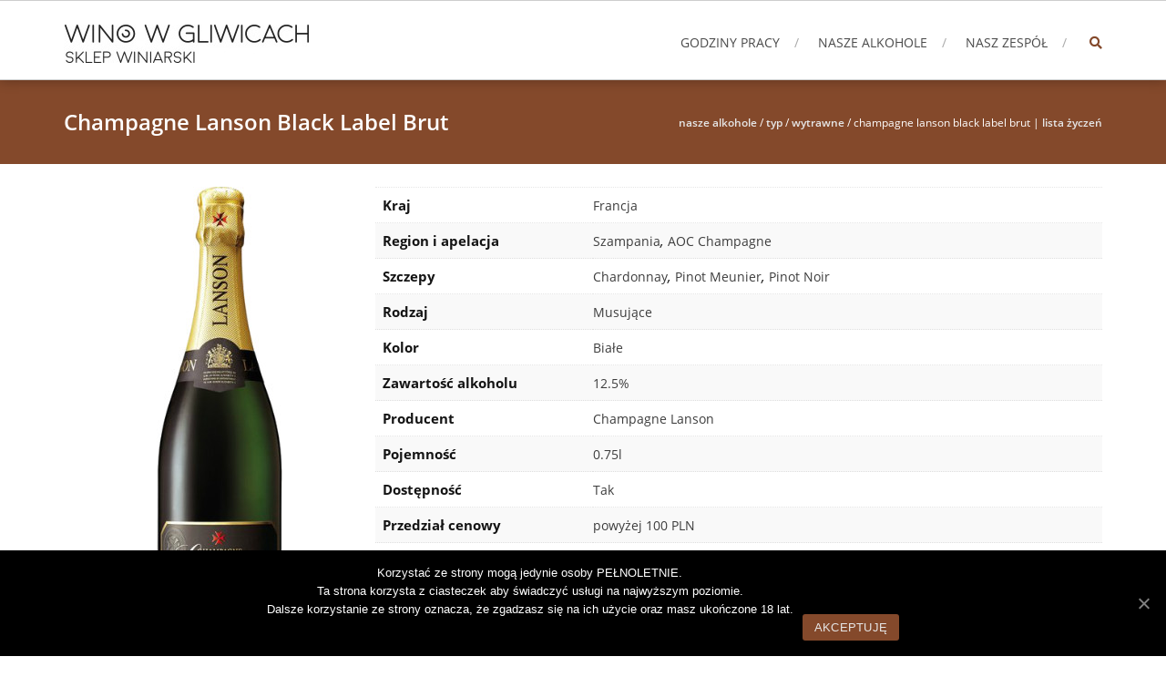

--- FILE ---
content_type: text/html; charset=UTF-8
request_url: https://winowgliwicach.pl/produkt/champagne-lanson-black-label-brut/
body_size: 9388
content:
<!DOCTYPE html>
<html lang="pl-PL">
<head>
<meta charset="UTF-8">
<meta name="viewport" content="width=device-width, initial-scale=1">
<link rel="profile" href="http://gmpg.org/xfn/11">
<link rel="pingback" href="https://winowgliwicach.pl/xmlrpc.php">

<title>Champagne Lanson Black Label Brut &#8211; Wino w Gliwicach</title>
<link rel='dns-prefetch' href='//www.google.com' />
<link rel='dns-prefetch' href='//s.w.org' />
<link rel="alternate" type="application/rss+xml" title="Wino w Gliwicach &raquo; Kanał z wpisami" href="https://winowgliwicach.pl/feed/" />
<link rel="alternate" type="application/rss+xml" title="Wino w Gliwicach &raquo; Kanał z komentarzami" href="https://winowgliwicach.pl/comments/feed/" />
		<script type="text/javascript">
			window._wpemojiSettings = {"baseUrl":"https:\/\/s.w.org\/images\/core\/emoji\/13.0.0\/72x72\/","ext":".png","svgUrl":"https:\/\/s.w.org\/images\/core\/emoji\/13.0.0\/svg\/","svgExt":".svg","source":{"concatemoji":"https:\/\/winowgliwicach.pl\/wp-includes\/js\/wp-emoji-release.min.js?ver=5.5.17"}};
			!function(e,a,t){var n,r,o,i=a.createElement("canvas"),p=i.getContext&&i.getContext("2d");function s(e,t){var a=String.fromCharCode;p.clearRect(0,0,i.width,i.height),p.fillText(a.apply(this,e),0,0);e=i.toDataURL();return p.clearRect(0,0,i.width,i.height),p.fillText(a.apply(this,t),0,0),e===i.toDataURL()}function c(e){var t=a.createElement("script");t.src=e,t.defer=t.type="text/javascript",a.getElementsByTagName("head")[0].appendChild(t)}for(o=Array("flag","emoji"),t.supports={everything:!0,everythingExceptFlag:!0},r=0;r<o.length;r++)t.supports[o[r]]=function(e){if(!p||!p.fillText)return!1;switch(p.textBaseline="top",p.font="600 32px Arial",e){case"flag":return s([127987,65039,8205,9895,65039],[127987,65039,8203,9895,65039])?!1:!s([55356,56826,55356,56819],[55356,56826,8203,55356,56819])&&!s([55356,57332,56128,56423,56128,56418,56128,56421,56128,56430,56128,56423,56128,56447],[55356,57332,8203,56128,56423,8203,56128,56418,8203,56128,56421,8203,56128,56430,8203,56128,56423,8203,56128,56447]);case"emoji":return!s([55357,56424,8205,55356,57212],[55357,56424,8203,55356,57212])}return!1}(o[r]),t.supports.everything=t.supports.everything&&t.supports[o[r]],"flag"!==o[r]&&(t.supports.everythingExceptFlag=t.supports.everythingExceptFlag&&t.supports[o[r]]);t.supports.everythingExceptFlag=t.supports.everythingExceptFlag&&!t.supports.flag,t.DOMReady=!1,t.readyCallback=function(){t.DOMReady=!0},t.supports.everything||(n=function(){t.readyCallback()},a.addEventListener?(a.addEventListener("DOMContentLoaded",n,!1),e.addEventListener("load",n,!1)):(e.attachEvent("onload",n),a.attachEvent("onreadystatechange",function(){"complete"===a.readyState&&t.readyCallback()})),(n=t.source||{}).concatemoji?c(n.concatemoji):n.wpemoji&&n.twemoji&&(c(n.twemoji),c(n.wpemoji)))}(window,document,window._wpemojiSettings);
		</script>
		<style type="text/css">
img.wp-smiley,
img.emoji {
	display: inline !important;
	border: none !important;
	box-shadow: none !important;
	height: 1em !important;
	width: 1em !important;
	margin: 0 .07em !important;
	vertical-align: -0.1em !important;
	background: none !important;
	padding: 0 !important;
}
</style>
	<link rel='stylesheet' id='wp-block-library-css'  href='https://winowgliwicach.pl/wp-includes/css/dist/block-library/style.min.css?ver=5.5.17' type='text/css' media='all' />
<link rel='stylesheet' id='wp-block-library-theme-css'  href='https://winowgliwicach.pl/wp-includes/css/dist/block-library/theme.min.css?ver=5.5.17' type='text/css' media='all' />
<link rel='stylesheet' id='wc-block-vendors-style-css'  href='https://winowgliwicach.pl/wp-content/plugins/woocommerce/packages/woocommerce-blocks/build/vendors-style.css?ver=3.6.0' type='text/css' media='all' />
<link rel='stylesheet' id='wc-block-style-css'  href='https://winowgliwicach.pl/wp-content/plugins/woocommerce/packages/woocommerce-blocks/build/style.css?ver=3.6.0' type='text/css' media='all' />
<link rel='stylesheet' id='age-gate-css'  href='https://winowgliwicach.pl/wp-content/plugins/age-gate/public/css/age-gate-public.css?ver=2.13.4' type='text/css' media='all' />
<style id='age-gate-user-options-inline-css' type='text/css'>
.age-gate-wrapper { background: transparent; }.age-gate-background-colour { background-color: rgba(0, 0, 0, 1); }.age-gate-wrapper { background: transparent; }.age-gate-background { background-image: url(https://winowgliwicach.pl/wp-content/uploads/2017/02/14375403_1609531189062385_1638385447_o.jpg); opacity: 0.6; background-position: center center; }.age-gate-form, .age-gate-form label, .age-gate-form h1, .age-gate-form h2, .age-gate-form p { color: #000000; }
</style>
<link rel='stylesheet' id='contact-form-7-css'  href='https://winowgliwicach.pl/wp-content/plugins/contact-form-7/includes/css/styles.css?ver=5.3' type='text/css' media='all' />
<link rel='stylesheet' id='cookie-notice-front-css'  href='https://winowgliwicach.pl/wp-content/plugins/cookie-notice/css/front.min.css?ver=5.5.17' type='text/css' media='all' />
<link rel='stylesheet' id='photoswipe-css'  href='https://winowgliwicach.pl/wp-content/plugins/woocommerce/assets/css/photoswipe/photoswipe.min.css?ver=4.7.4' type='text/css' media='all' />
<link rel='stylesheet' id='photoswipe-default-skin-css'  href='https://winowgliwicach.pl/wp-content/plugins/woocommerce/assets/css/photoswipe/default-skin/default-skin.min.css?ver=4.7.4' type='text/css' media='all' />
<link rel='stylesheet' id='woocommerce-layout-css'  href='https://winowgliwicach.pl/wp-content/plugins/woocommerce/assets/css/woocommerce-layout.css?ver=4.7.4' type='text/css' media='all' />
<link rel='stylesheet' id='woocommerce-smallscreen-css'  href='https://winowgliwicach.pl/wp-content/plugins/woocommerce/assets/css/woocommerce-smallscreen.css?ver=4.7.4' type='text/css' media='only screen and (max-width: 768px)' />
<link rel='stylesheet' id='woocommerce-general-css'  href='https://winowgliwicach.pl/wp-content/plugins/woocommerce/assets/css/woocommerce.css?ver=4.7.4' type='text/css' media='all' />
<style id='woocommerce-inline-inline-css' type='text/css'>
.woocommerce form .form-row .required { visibility: visible; }
</style>
<link rel='stylesheet' id='accesspress-root-step3-css-css'  href='https://winowgliwicach.pl/wp-content/themes/accesspress-root1/css/off-canvas-menu.css?ver=5.5.17' type='text/css' media='all' />
<link rel='stylesheet' id='accesspress-root-font-awesome-css-all-css'  href='https://winowgliwicach.pl/wp-content/themes/accesspress-root1/optimize/fonts/font-awesome/css/all.min.css?ver=5.5.17' type='text/css' media='all' />
<link rel='stylesheet' id='accesspress-root-open-sans-css'  href='https://winowgliwicach.pl/wp-content/themes/accesspress-root1/optimize/fonts/open-sans/css/open-sans.css?ver=5.5.17' type='text/css' media='all' />
<link rel='stylesheet' id='accesspress-root-oswald-css'  href='https://winowgliwicach.pl/wp-content/themes/accesspress-root1/optimize/fonts/oswald/css/oswald.css?ver=5.5.17' type='text/css' media='all' />
<link rel='stylesheet' id='accesspress-root-bx-slider-css-css'  href='https://winowgliwicach.pl/wp-content/themes/accesspress-root1/css/jquery.bxslider.css?ver=5.5.17' type='text/css' media='all' />
<link rel='stylesheet' id='accesspress-root-nivo-lightbox-css-css'  href='https://winowgliwicach.pl/wp-content/themes/accesspress-root1/css/nivo-lightbox.css?ver=5.5.17' type='text/css' media='all' />
<link rel='stylesheet' id='accesspress-root-woocommerce-style-css'  href='https://winowgliwicach.pl/wp-content/themes/accesspress-root1/woocommerce/woocommerce-style.css?ver=5.5.17' type='text/css' media='all' />
<link rel='stylesheet' id='accesspress-root-style-css'  href='https://winowgliwicach.pl/wp-content/themes/accesspress-root1/style.css?ver=5.5.17' type='text/css' media='all' />
<style id='accesspress-root-style-inline-css' type='text/css'>

                #site-navigation > ul > li > a:hover,
                #site-navigation > ul > li.current-menu-item > a,
                #site-navigation > ul > li.current-menu-ancestor > a,
                .search-icon a,
                #site-navigation ul li ul.sub-menu > li:hover > a,
                #site-navigation ul li ul.sub-menu > li.current-menu-item > a,
                #site-navigation ul li ul.sub-menu > li.current-menu-ancestor > a,
                .color-bold, .message-title span,
                .cta-banner-btn a,
                .feature-block .feature-icon,
                .feature-title a:hover,
                .feature-content a,
                #blog .blog-title a:hover,
                .blog-comments a:hover,
                .feature-read-more, .info-read-more,
                .feature-read-more:hover, .info-read-more:hover,
                .widget a:hover, .widget a:hover:before,
                .copyright a:hover, .social-icon a:hover,
                .logged-in-as a,
                .widget_search button, .oops,
                .error404 .not_found,
                .cat-links a:hover, .tags-links a:hover,
                .contact-info-wrap a, .search-icon a:hover{
                    color: #84492b; 
                }
                .main-navigation ul ul,
                .caption-read-more:hover,
                #main-slider .bx-pager-item a:hover,
                #main-slider .bx-pager-item a.active,
                #message-slider .bx-controls .bx-pager-item a:hover,
                #message-slider .bx-controls .bx-pager-item a.active,
                .project-block-wrap .bx-controls .bx-pager-item a:hover,
                .project-block-wrap .bx-controls .bx-pager-item a.active,
                .cta-banner-btn a:hover,
                .service-overlay a,
                .blog-overlay a,
                .blog-date, .project-content-wrap,
                .page_header_wrap, .edit-link a,
                #respond input#submit,
                .error404 .error-num .num,
                button, input[type="button"], input[type="reset"], input[type="submit"],
                .nav-previous a, .nav-next a{
                    background: #84492b 
                }
                .search-box{
                    background: rgba(132,73,43,0.7);
                }
                .service-overlay a:hover,
                .blog-overlay a:hover,
                .edit-link a:hover,
                #respond input#submit:hover{
                    background: #6a3a22 
                }
                .caption-read-more:hover,
                .cta-banner-btn a,
                .feature-block .feature-icon,
                .feature-read-more, .info-read-more,
                .feature-read-more:hover, .info-read-more:hover,
                .testimonail-content-wrap,
                .secondary-left .widget, .secondary-right .widget,
                button, input[type="button"], input[type="reset"], input[type="submit"]{
                    border-color: #84492b 
                }
                .main-navigation ul ul:before{
                    border-bottom-color: #84492b 
                }
                .blog-date:hover:after{
                    box-shadow: 0 0 0 1px #84492b; 
                }
                @media (max-width: 767px){
                    #top .nav-btn, .js-ready #nav{
                        background: #84492b !important;
                    }
                }
                .js-ready #nav .close-btn{
                    background: #6a3a22 !important;
                }
</style>
<link rel='stylesheet' id='accesspress-root-responsive-css'  href='https://winowgliwicach.pl/wp-content/themes/accesspress-root1/css/responsive.css?ver=5.5.17' type='text/css' media='all' />
<script type='text/javascript' src='https://winowgliwicach.pl/wp-includes/js/jquery/jquery.js?ver=1.12.4-wp' id='jquery-core-js'></script>
<script type='text/javascript' id='cookie-notice-front-js-extra'>
/* <![CDATA[ */
var cnArgs = {"ajaxUrl":"https:\/\/winowgliwicach.pl\/wp-admin\/admin-ajax.php","nonce":"0fa87b0976","hideEffect":"fade","position":"bottom","onScroll":"0","onScrollOffset":"100","onClick":"0","cookieName":"cookie_notice_accepted","cookieTime":"604800","cookieTimeRejected":"2592000","cookiePath":"\/","cookieDomain":"","redirection":"0","cache":"0","refuse":"0","revokeCookies":"0","revokeCookiesOpt":"automatic","secure":"1","coronabarActive":"0"};
/* ]]> */
</script>
<script type='text/javascript' src='https://winowgliwicach.pl/wp-content/plugins/cookie-notice/js/front.min.js?ver=1.3.2' id='cookie-notice-front-js'></script>
<script type='text/javascript' src='https://winowgliwicach.pl/wp-content/themes/accesspress-root1/js/modernizr.min.js?ver=1.2.0' id='accesspress-root-modernizr-js'></script>
<link rel="https://api.w.org/" href="https://winowgliwicach.pl/wp-json/" /><link rel="alternate" type="application/json" href="https://winowgliwicach.pl/wp-json/wp/v2/product/751" /><link rel="EditURI" type="application/rsd+xml" title="RSD" href="https://winowgliwicach.pl/xmlrpc.php?rsd" />
<link rel="wlwmanifest" type="application/wlwmanifest+xml" href="https://winowgliwicach.pl/wp-includes/wlwmanifest.xml" /> 
<meta name="generator" content="WordPress 5.5.17" />
<meta name="generator" content="WooCommerce 4.7.4" />
<link rel="canonical" href="https://winowgliwicach.pl/produkt/champagne-lanson-black-label-brut/" />
<link rel='shortlink' href='https://winowgliwicach.pl/?p=751' />
<link rel="alternate" type="application/json+oembed" href="https://winowgliwicach.pl/wp-json/oembed/1.0/embed?url=https%3A%2F%2Fwinowgliwicach.pl%2Fprodukt%2Fchampagne-lanson-black-label-brut%2F" />
<link rel="alternate" type="text/xml+oembed" href="https://winowgliwicach.pl/wp-json/oembed/1.0/embed?url=https%3A%2F%2Fwinowgliwicach.pl%2Fprodukt%2Fchampagne-lanson-black-label-brut%2F&#038;format=xml" />
    <script type="text/javascript">
        jQuery(function($){
			$('#main-slider .bx-slider').bxSlider({
				adaptiveHeight: true,
				pager: false,
				controls: false,
				mode: 'fade',
				auto : false,
				pause: '5000',
				speed: '5000',
                touchEnabled: false
			});				
		});
    </script>
    <style>html body, html body.boxed{background:#ffffff}</style>	<noscript><style>.woocommerce-product-gallery{ opacity: 1 !important; }</style></noscript>
	<link rel="icon" href="https://winowgliwicach.pl/wp-content/uploads/2016/03/cropped-cropped-wino_logo_na_czerni-32x32.jpg" sizes="32x32" />
<link rel="icon" href="https://winowgliwicach.pl/wp-content/uploads/2016/03/cropped-cropped-wino_logo_na_czerni-192x192.jpg" sizes="192x192" />
<link rel="apple-touch-icon" href="https://winowgliwicach.pl/wp-content/uploads/2016/03/cropped-cropped-wino_logo_na_czerni-180x180.jpg" />
<meta name="msapplication-TileImage" content="https://winowgliwicach.pl/wp-content/uploads/2016/03/cropped-cropped-wino_logo_na_czerni-270x270.jpg" />

<!-- AccessPress Custom CSS Starts -->
<style type="text/css">
/* AccessPress Custom CSS : AccessPress Themes team */
@import url('https://winowgliwicach.pl/wp-content/plugins/accesspress-custom-css/css/frontend/apccss.css?1769028428');
/* AccessPressThemes: https://accesspressthemes.com */
</style>
<!-- AccessPress Custom CSS Ends -->
 
</head>

<body class="product-template-default single single-product postid-751 wp-embed-responsive theme-accesspress-root1 cookies-not-set woocommerce woocommerce-page woocommerce-no-js group-blog full-width">
<div id="outer-wrap">
<div id="inner-wrap"> 
<div id="page" class="site">
	<header id="masthead" class="site-header">
		<div class="ak-container">
			<div id="site-branding" class="clearfix">
							<a class="site-logo" href="https://winowgliwicach.pl/"><img src="https://winowgliwicach.pl/wp-content/uploads/2016/05/logo_text2.jpg" alt="Wino w Gliwicach"/> </a> 
					
			</div><!-- .site-branding -->

			<div class="right-header">
				<nav id="site-navigation" class="main-navigation" role="navigation">
					<a class="menu-toggle">Menu</a>
					<ul id="menu-menu-glowne" class="menu"><li id="menu-item-290" class="menu-item menu-item-type-post_type menu-item-object-page menu-item-290"><a href="https://winowgliwicach.pl/godziny-pracy/">Godziny pracy</a></li>
<li id="menu-item-387" class="menu-item menu-item-type-custom menu-item-object-custom menu-item-387"><a href="https://winowgliwicach.pl/kategoria-produktu/kraj/">Nasze alkohole</a></li>
<li id="menu-item-196" class="menu-item menu-item-type-post_type menu-item-object-page menu-item-196"><a href="https://winowgliwicach.pl/nasz-zespol/">Nasz Zespół</a></li>
</ul>				</nav><!-- #site-navigation -->

				<div class="search-icon">
					<a href="javascript:void(0)"><i class="fa fa-search"></i></a>

					<div class="search-box">
						<div class="close"> &times; </div>
							<form method="get" class="searchform" action="https://winowgliwicach.pl/" role="search">
		<input type="text" name="s" value="" class="search-field" placeholder="Wpisz coś i naciśnij Enter, aby rozpocząć wyszukiwanie..." />
        <button type="submit" name="submit" class="searchsubmit"><i class="fa fa-search"></i></button> 
	</form>
					</div>
				</div> <!--  search-icon-->
			</div> <!-- right-header -->
			<div id="top" class="hide"> 
				<div class="block">
					<a href="#nav" id="nav-open-btn" class="nav-btn">
						<span class="nav-row"> </span>
						<span class="nav-row"> </span>
						<span class="nav-row"> </span>
					</a>
				</div>
			</div>
		</div>
	</header><!-- #masthead -->

	<nav id="nav" role="navigation" class="hide"> 
		<div class="block">
			<ul id="menu-menu-glowne-1" class="menu"><li class="menu-item menu-item-type-post_type menu-item-object-page menu-item-290"><a href="https://winowgliwicach.pl/godziny-pracy/">Godziny pracy</a></li>
<li class="menu-item menu-item-type-custom menu-item-object-custom menu-item-387"><a href="https://winowgliwicach.pl/kategoria-produktu/kraj/">Nasze alkohole</a></li>
<li class="menu-item menu-item-type-post_type menu-item-object-page menu-item-196"><a href="https://winowgliwicach.pl/nasz-zespol/">Nasz Zespół</a></li>
</ul>			<a href="#top" id="nav-close-btn" class="close-btn">&times;</a>
		</div>
	</nav><!-- #site-navigation -->

	<div id="content" class="site-content">
	
	<div class="page_header_wrap clearfix"><div class="ak-container"><header class="entry-header"><h1 class="entry-title">  Champagne Lanson Black Label Brut</h1></header><div id="accesspress-breadcrumb"><a href="https://winowgliwicach.pl/kategoria-produktu/kraj/">Nasze alkohole</a>&nbsp;&#47;&nbsp;<a href="https://winowgliwicach.pl/kategoria-produktu/typ/">Typ</a>&nbsp;&#47;&nbsp;<a href="https://winowgliwicach.pl/kategoria-produktu/typ/wytrawne/">Wytrawne</a>&nbsp;&#47;&nbsp;Champagne Lanson Black Label Brut | <a href="https://winowgliwicach.pl/moja-lista-zyczen/">lista życzeń</a></div></div></div><main id="main" class="site-main">
					
			
<div class="single-wine-block-row">
	<div class="single-wine-block-column-1"><img src="https://winowgliwicach.pl/wp-content/uploads/2019/06/O_Champagne_Lanson_Black_Label_Brut.jpg" data-id=""></img></div>
	<div class="single-wine-block-column-2">

		<table class="shop_attributes">
			<tr style="visibility: visible; background:#ffffff">
				<th>Kraj</th>
				<td><p class="product-table-static"><a href="https://winowgliwicach.pl/?product_cat=francja" rel="tag">Francja</a></p></td>
			</tr>
			<tr style="visibility: visible; background:#f9f9f9">
<th>Region i apelacja</th>				<td><p class="product-table-static"><a href="https://winowgliwicach.pl/?pa_region=szampania" rel="tag">Szampania</a>, <a href="https://winowgliwicach.pl/?pa_region=aoc-champagne" rel="tag">AOC Champagne</a></p></td>
			</tr>
			<tr style="visibility: visible; background:#ffffff">
<th>Szczepy</th>				<td><p class="product-table-static"><a href="https://winowgliwicach.pl/?pa_szczep=chardonnay" rel="tag">Chardonnay</a>, <a href="https://winowgliwicach.pl/?pa_szczep=pinot-meunier" rel="tag">Pinot Meunier</a>, <a href="https://winowgliwicach.pl/?pa_szczep=pinot-noir" rel="tag">Pinot Noir</a></p></td>
			</tr>
			<tr style="visibility: visible; background:#f9f9f9">
				<th>Rodzaj</th>
				<td><p class="product-table-static"><a href="https://winowgliwicach.pl/?product_cat=musujace" rel="tag">Musujące</a></p></td>
			</tr>
			<tr style="visibility: visible; background:#ffffff">
				<th>Kolor</th>
				<td><p class="product-table-static"><a href="https://winowgliwicach.pl/?product_cat=biale" rel="tag">Białe</a></p></td>
			<tr style="visibility: visible; background:#f9f9f9">
				<th>Zawartość alkoholu</th>
				<td><p class="product-table-static"><a href="https://winowgliwicach.pl/?pa_alkohol=12-5" rel="tag">12.5%</a></p></td>
			</tr>
		
			<tr style="visibility: visible; background:#ffffff">
				<th>Producent</th>
				<td><p class="product-table-static"><a href="https://winowgliwicach.pl/?pa_producent=champagne-lanson" rel="tag">Champagne Lanson</a></p></td>
			</tr>
		
			<tr style="visibility: collapse; background:#ffffff">
				<th>Rocznik</th>
				<td><p class="product-table-static"><a href="https://winowgliwicach.pl/?pa_rocznik=" rel="tag"></a></p></td>
			</tr>
		
			<tr style="visibility: visible; background:#f9f9f9">
				<th>Pojemność</th>
				<td><p class="product-table-static"><a href="https://winowgliwicach.pl/?pa_pojemnosc=0-75" rel="tag">0.75l</a></p></td>
			</tr>
			<tr style="visibility: collapse; background:#f9f9f9">
<th>Certyfikaty</th>				
				<td><p class="product-table-static"></p></td>
			</tr>
			<tr style="visibility: visible; background:#ffffff">
				<th>Dostępność</th>
				<td><p class="product-table-static"><a href="https://winowgliwicach.pl/?pa_dostepnosc=tak" rel="tag">Tak</a></p></td>
			</tr>
			
			<tr style="visibility: visible; background:#f9f9f9">
				<th>Przedział cenowy</th>
				<td><p class="product-table-static"><a class="list-custom-taxonomy-widget" href="https://winowgliwicach.pl/?pa_cena=zarkes3" rel="tag">powyżej 100 PLN</a></p></td>
			</tr>
		</table>
	</div>
</div> 
<div id="my-contact-div" style="display: none">
<!-- wp:shortcode -->
<div role="form" class="wpcf7" id="wpcf7-f311-p751-o1" lang="pl-PL" dir="ltr">
<div class="screen-reader-response"><p role="status" aria-live="polite" aria-atomic="true"></p> <ul></ul></div>
<form action="/produkt/champagne-lanson-black-label-brut/#wpcf7-f311-p751-o1" method="post" class="wpcf7-form init" novalidate="novalidate" data-status="init">
<div style="display: none;">
<input type="hidden" name="_wpcf7" value="311" />
<input type="hidden" name="_wpcf7_version" value="5.3" />
<input type="hidden" name="_wpcf7_locale" value="pl_PL" />
<input type="hidden" name="_wpcf7_unit_tag" value="wpcf7-f311-p751-o1" />
<input type="hidden" name="_wpcf7_container_post" value="751" />
<input type="hidden" name="_wpcf7_posted_data_hash" value="" />
<input type="hidden" name="_wpcf7_recaptcha_response" value="" />
</div>
<p><label> Imię i nazwisko (wymagane)<br />
    <span class="wpcf7-form-control-wrap your-name"><input type="text" name="your-name" value="" size="40" class="wpcf7-form-control wpcf7-text wpcf7-validates-as-required" aria-required="true" aria-invalid="false" /></span> </label></p>
<p><label> Adres email (wymagane)<br />
    <span class="wpcf7-form-control-wrap your-email"><input type="email" name="your-email" value="" size="40" class="wpcf7-form-control wpcf7-text wpcf7-email wpcf7-validates-as-required wpcf7-validates-as-email" aria-required="true" aria-invalid="false" /></span> </label></p>
<p><label> Telefon (opcjonalnie)<br />
    <span class="wpcf7-form-control-wrap telefon"><input type="tel" name="telefon" value="" size="40" class="wpcf7-form-control wpcf7-text wpcf7-tel wpcf7-validates-as-tel" aria-invalid="false" /></span> </label></p>
<p><label> Temat<br />
    <span class="wpcf7-form-control-wrap my-filed-name"><input type="text" name="my-filed-name" value="Pytanie o dostępność - Champagne Lanson Black Label Brut" size="40" class="wpcf7-form-control wpcf7dtx-dynamictext wpcf7-dynamictext" aria-invalid="false" /></span></label></p>
<p><label> Treść wiadomości<br />
    <span class="wpcf7-form-control-wrap your-message"><textarea name="your-message" cols="40" rows="10" class="wpcf7-form-control wpcf7-textarea" aria-invalid="false"></textarea></span> </label></p>
<p>Ta witryna jest chroniona przez reCAPTCHA. Obowiązuje <a href="https://policies.google.com/privacy">Polityka prywatności</a> oraz <a href="https://policies.google.com/terms">Warunki korzystania z usług</a> Google.</p>
<p><span class="my-span"></span><input type="submit" value="Wyślij" class="wpcf7-form-control wpcf7-submit" /></p>
<div class="wpcf7-response-output" aria-hidden="true"></div></form></div><!-- /wp:shortcode -->
</div> 
<div class="dummy-block-h">
<h6>Opis:</h6>
Historia domu szampańskiego Lanson sięga roku 1760. Od XIX w. do dziś Lanson zaopatruje brytyjską rodzinę królewską - herb Elżbiety II jest widoczny na etykiecie szampana Lanson. Od 1977 r. Lanson to główny dostawca szampana na imprezy związane z turniejami tenisowymi na Wimbledonie. Klientem jest też Tour De France. Dom szampana pozostawał własnością rodziny do 1980 roku. Od 2006 r. funkcjonuje jako grupa Lanson-BCC i jest jedną z najbardziej rozpoznawalnych marek szampańskich na świecie.
<h6>Aromat:</h6>
Rześkie, wiosenne zapachy z odrobiną miodu unoszone są przez niezwykle drobne pęcherzyki CO₂.
<h6>Smak:</h6>
W ustach bukiet dojrzałych owoców - zwłaszcza cytrusowych, ale też zielone jabłko, dojrzała gruszka, migdały. Lekkie, świeże wykończenie.
<h6>Sugestie kulinarne:</h6>
Znakomite jako aperitif oraz do lekkich sałatek i przystawek, ostryg i sushi.
<h6>Wyróżnienia i nagrody:</h6>
INTERNATIONAL WINE CHALLENGE 2013 BRONZE, Wine Spectator 01/2013 90 pkt., DECANTER WWA 2012 SILVER, IWSC 2012 SILVER</div>
<div class="summary entry-summary">
		</div>
<script type="text/javascript">
function my_contact_form() 
{
	var x = document.getElementById("my-contact-div");
	if (x.style.display == "none") 
	{
		x.style.display = "block";
		document.getElementById("my-contact-button").innerHTML= '<span class="my-reset-white"><i class="far fa-eye-slash"></i></span> Ukryj';
	} 
	else 
	{
		x.style.display = "none";
		document.getElementById("my-contact-button").innerHTML= '<span class="my-reset-white"><i class="far fa-envelope"></i></span> Zapytaj';
	}
}
</script>
		
	</div>
	

	</div><!-- #content -->

	<footer id="colophon">
		<div id="top-footer" class="clearfix columns-0">
			<div class="ak-container">
			<div class="top-footer-wrap clearfix">
						
			
			
						</div>
			</div>
		</div> <!-- top footer end -->

				<div id="middle-footer">
			<div class="ak-container">
				<div class="footer-menu">
					<div class="menu-menu-glowne-container"><ul id="menu-menu-glowne-2" class="menu"><li class="menu-item menu-item-type-post_type menu-item-object-page menu-item-290"><a href="https://winowgliwicach.pl/godziny-pracy/">Godziny pracy</a></li>
<li class="menu-item menu-item-type-custom menu-item-object-custom menu-item-387"><a href="https://winowgliwicach.pl/kategoria-produktu/kraj/">Nasze alkohole</a></li>
<li class="menu-item menu-item-type-post_type menu-item-object-page menu-item-196"><a href="https://winowgliwicach.pl/nasz-zespol/">Nasz Zespół</a></li>
</ul></div>				</div>
			</div>
		</div> <!-- middle-footr end -->
		
		<div id="bottom-footer" class="clearfix">
			<div class="ak-container">
				<div class="copyright">WordPress Theme:  <a title="AccessPress Themes" href="http://accesspressthemes.com/wordpress-themes/accesspress-root">AccessPress Root</a>  by AccessPress Themes </div>
				<ul class="social-icon">
					                    <a href="https://www.facebook.com/Wino-w-Gliwicach-473866412663464" class="facebook" data-title="Facebook" target="_blank"><i class="fab fa-facebook-square"></i></a>
        
        
                    <a href="#" class="gplus" data-title="Google Plus" target="_blank"><i class="fab fa-google-plus-g"></i></a>
        
        
        
        
        
        
            				</ul>
			</div>
		</div> <!-- bottom footer end -->
	</footer><!-- #colophon --> 
</div><!-- #page -->
</div> <!-- Inner wrap -->
</div> <!-- Outer wrap -->
<script type="application/ld+json">{"@context":"https:\/\/schema.org\/","@type":"BreadcrumbList","itemListElement":[{"@type":"ListItem","position":1,"item":{"name":"Nasze alkohole","@id":"https:\/\/winowgliwicach.pl\/kategoria-produktu\/kraj\/"}},{"@type":"ListItem","position":2,"item":{"name":"Typ","@id":"https:\/\/winowgliwicach.pl\/kategoria-produktu\/typ\/"}},{"@type":"ListItem","position":3,"item":{"name":"Wytrawne","@id":"https:\/\/winowgliwicach.pl\/kategoria-produktu\/typ\/wytrawne\/"}},{"@type":"ListItem","position":4,"item":{"name":"Champagne Lanson Black Label Brut","@id":"https:\/\/winowgliwicach.pl\/produkt\/champagne-lanson-black-label-brut\/"}}]}</script>
<div class="pswp" tabindex="-1" role="dialog" aria-hidden="true">
	<div class="pswp__bg"></div>
	<div class="pswp__scroll-wrap">
		<div class="pswp__container">
			<div class="pswp__item"></div>
			<div class="pswp__item"></div>
			<div class="pswp__item"></div>
		</div>
		<div class="pswp__ui pswp__ui--hidden">
			<div class="pswp__top-bar">
				<div class="pswp__counter"></div>
				<button class="pswp__button pswp__button--close" aria-label="Zamknij (Esc)"></button>
				<button class="pswp__button pswp__button--share" aria-label="Udostępnij"></button>
				<button class="pswp__button pswp__button--fs" aria-label="Przełącz tryb pełnoekranowy"></button>
				<button class="pswp__button pswp__button--zoom" aria-label="Powiększ/zmniejsz"></button>
				<div class="pswp__preloader">
					<div class="pswp__preloader__icn">
						<div class="pswp__preloader__cut">
							<div class="pswp__preloader__donut"></div>
						</div>
					</div>
				</div>
			</div>
			<div class="pswp__share-modal pswp__share-modal--hidden pswp__single-tap">
				<div class="pswp__share-tooltip"></div>
			</div>
			<button class="pswp__button pswp__button--arrow--left" aria-label="Poprzedni (strzałka w lewo)"></button>
			<button class="pswp__button pswp__button--arrow--right" aria-label="Następny (strzałka w prawo)"></button>
			<div class="pswp__caption">
				<div class="pswp__caption__center"></div>
			</div>
		</div>
	</div>
</div>
	<script type="text/javascript">
		(function () {
			var c = document.body.className;
			c = c.replace(/woocommerce-no-js/, 'woocommerce-js');
			document.body.className = c;
		})()
	</script>
	<script type='text/javascript' id='age-gate-js-extra'>
/* <![CDATA[ */
var age_gate_params = {"errors":{"cookies":"Twoja przegl\u0105darka blokuje ciasteczka. Mog\u0105 wyst\u0105pi\u0107 problemy z korzystaniem z serwisu.","fail":"You are not old enough to view this content"},"settings":{"rechallenge":true}};
/* ]]> */
</script>
<script type='text/javascript' src='https://winowgliwicach.pl/wp-content/plugins/age-gate/public/js/age-gate-public-cookie.js?ver=2.13.4' id='age-gate-js'></script>
<script type='text/javascript' src='https://winowgliwicach.pl/wp-content/plugins/age-gate/public/js/age-gate-shortcode.js?ver=2.13.4' id='age-gate-sc-js'></script>
<script type='text/javascript' id='contact-form-7-js-extra'>
/* <![CDATA[ */
var wpcf7 = {"apiSettings":{"root":"https:\/\/winowgliwicach.pl\/wp-json\/contact-form-7\/v1","namespace":"contact-form-7\/v1"}};
/* ]]> */
</script>
<script type='text/javascript' src='https://winowgliwicach.pl/wp-content/plugins/contact-form-7/includes/js/scripts.js?ver=5.3' id='contact-form-7-js'></script>
<script type='text/javascript' src='https://winowgliwicach.pl/wp-content/plugins/woocommerce/assets/js/zoom/jquery.zoom.min.js?ver=1.7.21' id='zoom-js'></script>
<script type='text/javascript' src='https://winowgliwicach.pl/wp-content/plugins/woocommerce/assets/js/flexslider/jquery.flexslider.min.js?ver=2.7.2' id='flexslider-js'></script>
<script type='text/javascript' src='https://winowgliwicach.pl/wp-content/plugins/woocommerce/assets/js/photoswipe/photoswipe.min.js?ver=4.1.1' id='photoswipe-js'></script>
<script type='text/javascript' src='https://winowgliwicach.pl/wp-content/plugins/woocommerce/assets/js/photoswipe/photoswipe-ui-default.min.js?ver=4.1.1' id='photoswipe-ui-default-js'></script>
<script type='text/javascript' id='wc-single-product-js-extra'>
/* <![CDATA[ */
var wc_single_product_params = {"i18n_required_rating_text":"Prosz\u0119 wybra\u0107 ocen\u0119","review_rating_required":"yes","flexslider":{"rtl":false,"animation":"slide","smoothHeight":true,"directionNav":false,"controlNav":"thumbnails","slideshow":false,"animationSpeed":500,"animationLoop":false,"allowOneSlide":false},"zoom_enabled":"1","zoom_options":[],"photoswipe_enabled":"1","photoswipe_options":{"shareEl":false,"closeOnScroll":false,"history":false,"hideAnimationDuration":0,"showAnimationDuration":0},"flexslider_enabled":"1"};
/* ]]> */
</script>
<script type='text/javascript' src='https://winowgliwicach.pl/wp-content/plugins/woocommerce/assets/js/frontend/single-product.min.js?ver=4.7.4' id='wc-single-product-js'></script>
<script type='text/javascript' src='https://winowgliwicach.pl/wp-content/plugins/woocommerce/assets/js/jquery-blockui/jquery.blockUI.min.js?ver=2.70' id='jquery-blockui-js'></script>
<script type='text/javascript' src='https://winowgliwicach.pl/wp-content/plugins/woocommerce/assets/js/js-cookie/js.cookie.min.js?ver=2.1.4' id='js-cookie-js'></script>
<script type='text/javascript' id='woocommerce-js-extra'>
/* <![CDATA[ */
var woocommerce_params = {"ajax_url":"\/wp-admin\/admin-ajax.php","wc_ajax_url":"\/?wc-ajax=%%endpoint%%"};
/* ]]> */
</script>
<script type='text/javascript' src='https://winowgliwicach.pl/wp-content/plugins/woocommerce/assets/js/frontend/woocommerce.min.js?ver=4.7.4' id='woocommerce-js'></script>
<script type='text/javascript' id='wc-cart-fragments-js-extra'>
/* <![CDATA[ */
var wc_cart_fragments_params = {"ajax_url":"\/wp-admin\/admin-ajax.php","wc_ajax_url":"\/?wc-ajax=%%endpoint%%","cart_hash_key":"wc_cart_hash_912701d05667d8ec5289aeaca9c747c8","fragment_name":"wc_fragments_912701d05667d8ec5289aeaca9c747c8","request_timeout":"5000"};
/* ]]> */
</script>
<script type='text/javascript' src='https://winowgliwicach.pl/wp-content/plugins/woocommerce/assets/js/frontend/cart-fragments.min.js?ver=4.7.4' id='wc-cart-fragments-js'></script>
<script type='text/javascript' src='https://www.google.com/recaptcha/api.js?render=6Le50JwUAAAAAE78mbwT-illd0Me478AaVrtjAAc&#038;ver=3.0' id='google-recaptcha-js'></script>
<script type='text/javascript' id='wpcf7-recaptcha-js-extra'>
/* <![CDATA[ */
var wpcf7_recaptcha = {"sitekey":"6Le50JwUAAAAAE78mbwT-illd0Me478AaVrtjAAc","actions":{"homepage":"homepage","contactform":"contactform"}};
/* ]]> */
</script>
<script type='text/javascript' src='https://winowgliwicach.pl/wp-content/plugins/contact-form-7/modules/recaptcha/script.js?ver=5.3' id='wpcf7-recaptcha-js'></script>
<script type='text/javascript' src='https://winowgliwicach.pl/wp-content/themes/accesspress-root1/js/jquery.bxslider.min.js?ver=4.2.1' id='accesspress-root-bx-slider-js-js'></script>
<script type='text/javascript' src='https://winowgliwicach.pl/wp-content/themes/accesspress-root1/js/jquery.actual.min.js?ver=1.0.16' id='accesspress-root-actual-js-js'></script>
<script type='text/javascript' src='https://winowgliwicach.pl/wp-content/themes/accesspress-root1/js/nivo-lightbox.min.js?ver=1.2.0' id='accesspress-root-lightbox-js-js'></script>
<script type='text/javascript' src='https://winowgliwicach.pl/wp-content/themes/accesspress-root1/js/custom.js?ver=1.0' id='accesspress-root-custom-js-js'></script>
<script type='text/javascript' src='https://winowgliwicach.pl/wp-content/themes/accesspress-root1/js/off-canvas-menu.js?ver=1.0.0' id='accesspress-root-off-canvas-menu-js-js'></script>
<script type='text/javascript' src='https://winowgliwicach.pl/wp-includes/js/wp-embed.min.js?ver=5.5.17' id='wp-embed-js'></script>

		<!-- Cookie Notice plugin v1.3.2 by Digital Factory https://dfactory.eu/ -->
		<div id="cookie-notice" role="banner" class="cookie-notice-hidden cookie-revoke-hidden cn-position-bottom" aria-label="Informacja o ciasteczkach" style="background-color: rgba(0,0,0,1);"><div class="cookie-notice-container" style="color: #fff;"><span id="cn-notice-text" class="cn-text-container">Korzystać ze strony mogą jedynie osoby PEŁNOLETNIE.</br>
Ta strona korzysta z ciasteczek aby świadczyć usługi na najwyższym poziomie.</br>
Dalsze korzystanie ze strony oznacza, że zgadzasz się na ich użycie oraz masz ukończone 18 lat.</br></br></span><span id="cn-notice-buttons" class="cn-buttons-container"><a href="#" id="cn-accept-cookie" data-cookie-set="accept" class="cn-set-cookie cn-button bootstrap button" aria-label="AKCEPTUJĘ">AKCEPTUJĘ</a></span><a href="javascript:void(0);" id="cn-close-notice" data-cookie-set="accept" class="cn-close-icon" aria-label="AKCEPTUJĘ"></a></div>
			
		</div>
		<!-- / Cookie Notice plugin -->
</body>
</html>

--- FILE ---
content_type: text/html; charset=utf-8
request_url: https://www.google.com/recaptcha/api2/anchor?ar=1&k=6Le50JwUAAAAAE78mbwT-illd0Me478AaVrtjAAc&co=aHR0cHM6Ly93aW5vd2dsaXdpY2FjaC5wbDo0NDM.&hl=en&v=PoyoqOPhxBO7pBk68S4YbpHZ&size=invisible&anchor-ms=20000&execute-ms=30000&cb=mvsgmq6knll8
body_size: 48687
content:
<!DOCTYPE HTML><html dir="ltr" lang="en"><head><meta http-equiv="Content-Type" content="text/html; charset=UTF-8">
<meta http-equiv="X-UA-Compatible" content="IE=edge">
<title>reCAPTCHA</title>
<style type="text/css">
/* cyrillic-ext */
@font-face {
  font-family: 'Roboto';
  font-style: normal;
  font-weight: 400;
  font-stretch: 100%;
  src: url(//fonts.gstatic.com/s/roboto/v48/KFO7CnqEu92Fr1ME7kSn66aGLdTylUAMa3GUBHMdazTgWw.woff2) format('woff2');
  unicode-range: U+0460-052F, U+1C80-1C8A, U+20B4, U+2DE0-2DFF, U+A640-A69F, U+FE2E-FE2F;
}
/* cyrillic */
@font-face {
  font-family: 'Roboto';
  font-style: normal;
  font-weight: 400;
  font-stretch: 100%;
  src: url(//fonts.gstatic.com/s/roboto/v48/KFO7CnqEu92Fr1ME7kSn66aGLdTylUAMa3iUBHMdazTgWw.woff2) format('woff2');
  unicode-range: U+0301, U+0400-045F, U+0490-0491, U+04B0-04B1, U+2116;
}
/* greek-ext */
@font-face {
  font-family: 'Roboto';
  font-style: normal;
  font-weight: 400;
  font-stretch: 100%;
  src: url(//fonts.gstatic.com/s/roboto/v48/KFO7CnqEu92Fr1ME7kSn66aGLdTylUAMa3CUBHMdazTgWw.woff2) format('woff2');
  unicode-range: U+1F00-1FFF;
}
/* greek */
@font-face {
  font-family: 'Roboto';
  font-style: normal;
  font-weight: 400;
  font-stretch: 100%;
  src: url(//fonts.gstatic.com/s/roboto/v48/KFO7CnqEu92Fr1ME7kSn66aGLdTylUAMa3-UBHMdazTgWw.woff2) format('woff2');
  unicode-range: U+0370-0377, U+037A-037F, U+0384-038A, U+038C, U+038E-03A1, U+03A3-03FF;
}
/* math */
@font-face {
  font-family: 'Roboto';
  font-style: normal;
  font-weight: 400;
  font-stretch: 100%;
  src: url(//fonts.gstatic.com/s/roboto/v48/KFO7CnqEu92Fr1ME7kSn66aGLdTylUAMawCUBHMdazTgWw.woff2) format('woff2');
  unicode-range: U+0302-0303, U+0305, U+0307-0308, U+0310, U+0312, U+0315, U+031A, U+0326-0327, U+032C, U+032F-0330, U+0332-0333, U+0338, U+033A, U+0346, U+034D, U+0391-03A1, U+03A3-03A9, U+03B1-03C9, U+03D1, U+03D5-03D6, U+03F0-03F1, U+03F4-03F5, U+2016-2017, U+2034-2038, U+203C, U+2040, U+2043, U+2047, U+2050, U+2057, U+205F, U+2070-2071, U+2074-208E, U+2090-209C, U+20D0-20DC, U+20E1, U+20E5-20EF, U+2100-2112, U+2114-2115, U+2117-2121, U+2123-214F, U+2190, U+2192, U+2194-21AE, U+21B0-21E5, U+21F1-21F2, U+21F4-2211, U+2213-2214, U+2216-22FF, U+2308-230B, U+2310, U+2319, U+231C-2321, U+2336-237A, U+237C, U+2395, U+239B-23B7, U+23D0, U+23DC-23E1, U+2474-2475, U+25AF, U+25B3, U+25B7, U+25BD, U+25C1, U+25CA, U+25CC, U+25FB, U+266D-266F, U+27C0-27FF, U+2900-2AFF, U+2B0E-2B11, U+2B30-2B4C, U+2BFE, U+3030, U+FF5B, U+FF5D, U+1D400-1D7FF, U+1EE00-1EEFF;
}
/* symbols */
@font-face {
  font-family: 'Roboto';
  font-style: normal;
  font-weight: 400;
  font-stretch: 100%;
  src: url(//fonts.gstatic.com/s/roboto/v48/KFO7CnqEu92Fr1ME7kSn66aGLdTylUAMaxKUBHMdazTgWw.woff2) format('woff2');
  unicode-range: U+0001-000C, U+000E-001F, U+007F-009F, U+20DD-20E0, U+20E2-20E4, U+2150-218F, U+2190, U+2192, U+2194-2199, U+21AF, U+21E6-21F0, U+21F3, U+2218-2219, U+2299, U+22C4-22C6, U+2300-243F, U+2440-244A, U+2460-24FF, U+25A0-27BF, U+2800-28FF, U+2921-2922, U+2981, U+29BF, U+29EB, U+2B00-2BFF, U+4DC0-4DFF, U+FFF9-FFFB, U+10140-1018E, U+10190-1019C, U+101A0, U+101D0-101FD, U+102E0-102FB, U+10E60-10E7E, U+1D2C0-1D2D3, U+1D2E0-1D37F, U+1F000-1F0FF, U+1F100-1F1AD, U+1F1E6-1F1FF, U+1F30D-1F30F, U+1F315, U+1F31C, U+1F31E, U+1F320-1F32C, U+1F336, U+1F378, U+1F37D, U+1F382, U+1F393-1F39F, U+1F3A7-1F3A8, U+1F3AC-1F3AF, U+1F3C2, U+1F3C4-1F3C6, U+1F3CA-1F3CE, U+1F3D4-1F3E0, U+1F3ED, U+1F3F1-1F3F3, U+1F3F5-1F3F7, U+1F408, U+1F415, U+1F41F, U+1F426, U+1F43F, U+1F441-1F442, U+1F444, U+1F446-1F449, U+1F44C-1F44E, U+1F453, U+1F46A, U+1F47D, U+1F4A3, U+1F4B0, U+1F4B3, U+1F4B9, U+1F4BB, U+1F4BF, U+1F4C8-1F4CB, U+1F4D6, U+1F4DA, U+1F4DF, U+1F4E3-1F4E6, U+1F4EA-1F4ED, U+1F4F7, U+1F4F9-1F4FB, U+1F4FD-1F4FE, U+1F503, U+1F507-1F50B, U+1F50D, U+1F512-1F513, U+1F53E-1F54A, U+1F54F-1F5FA, U+1F610, U+1F650-1F67F, U+1F687, U+1F68D, U+1F691, U+1F694, U+1F698, U+1F6AD, U+1F6B2, U+1F6B9-1F6BA, U+1F6BC, U+1F6C6-1F6CF, U+1F6D3-1F6D7, U+1F6E0-1F6EA, U+1F6F0-1F6F3, U+1F6F7-1F6FC, U+1F700-1F7FF, U+1F800-1F80B, U+1F810-1F847, U+1F850-1F859, U+1F860-1F887, U+1F890-1F8AD, U+1F8B0-1F8BB, U+1F8C0-1F8C1, U+1F900-1F90B, U+1F93B, U+1F946, U+1F984, U+1F996, U+1F9E9, U+1FA00-1FA6F, U+1FA70-1FA7C, U+1FA80-1FA89, U+1FA8F-1FAC6, U+1FACE-1FADC, U+1FADF-1FAE9, U+1FAF0-1FAF8, U+1FB00-1FBFF;
}
/* vietnamese */
@font-face {
  font-family: 'Roboto';
  font-style: normal;
  font-weight: 400;
  font-stretch: 100%;
  src: url(//fonts.gstatic.com/s/roboto/v48/KFO7CnqEu92Fr1ME7kSn66aGLdTylUAMa3OUBHMdazTgWw.woff2) format('woff2');
  unicode-range: U+0102-0103, U+0110-0111, U+0128-0129, U+0168-0169, U+01A0-01A1, U+01AF-01B0, U+0300-0301, U+0303-0304, U+0308-0309, U+0323, U+0329, U+1EA0-1EF9, U+20AB;
}
/* latin-ext */
@font-face {
  font-family: 'Roboto';
  font-style: normal;
  font-weight: 400;
  font-stretch: 100%;
  src: url(//fonts.gstatic.com/s/roboto/v48/KFO7CnqEu92Fr1ME7kSn66aGLdTylUAMa3KUBHMdazTgWw.woff2) format('woff2');
  unicode-range: U+0100-02BA, U+02BD-02C5, U+02C7-02CC, U+02CE-02D7, U+02DD-02FF, U+0304, U+0308, U+0329, U+1D00-1DBF, U+1E00-1E9F, U+1EF2-1EFF, U+2020, U+20A0-20AB, U+20AD-20C0, U+2113, U+2C60-2C7F, U+A720-A7FF;
}
/* latin */
@font-face {
  font-family: 'Roboto';
  font-style: normal;
  font-weight: 400;
  font-stretch: 100%;
  src: url(//fonts.gstatic.com/s/roboto/v48/KFO7CnqEu92Fr1ME7kSn66aGLdTylUAMa3yUBHMdazQ.woff2) format('woff2');
  unicode-range: U+0000-00FF, U+0131, U+0152-0153, U+02BB-02BC, U+02C6, U+02DA, U+02DC, U+0304, U+0308, U+0329, U+2000-206F, U+20AC, U+2122, U+2191, U+2193, U+2212, U+2215, U+FEFF, U+FFFD;
}
/* cyrillic-ext */
@font-face {
  font-family: 'Roboto';
  font-style: normal;
  font-weight: 500;
  font-stretch: 100%;
  src: url(//fonts.gstatic.com/s/roboto/v48/KFO7CnqEu92Fr1ME7kSn66aGLdTylUAMa3GUBHMdazTgWw.woff2) format('woff2');
  unicode-range: U+0460-052F, U+1C80-1C8A, U+20B4, U+2DE0-2DFF, U+A640-A69F, U+FE2E-FE2F;
}
/* cyrillic */
@font-face {
  font-family: 'Roboto';
  font-style: normal;
  font-weight: 500;
  font-stretch: 100%;
  src: url(//fonts.gstatic.com/s/roboto/v48/KFO7CnqEu92Fr1ME7kSn66aGLdTylUAMa3iUBHMdazTgWw.woff2) format('woff2');
  unicode-range: U+0301, U+0400-045F, U+0490-0491, U+04B0-04B1, U+2116;
}
/* greek-ext */
@font-face {
  font-family: 'Roboto';
  font-style: normal;
  font-weight: 500;
  font-stretch: 100%;
  src: url(//fonts.gstatic.com/s/roboto/v48/KFO7CnqEu92Fr1ME7kSn66aGLdTylUAMa3CUBHMdazTgWw.woff2) format('woff2');
  unicode-range: U+1F00-1FFF;
}
/* greek */
@font-face {
  font-family: 'Roboto';
  font-style: normal;
  font-weight: 500;
  font-stretch: 100%;
  src: url(//fonts.gstatic.com/s/roboto/v48/KFO7CnqEu92Fr1ME7kSn66aGLdTylUAMa3-UBHMdazTgWw.woff2) format('woff2');
  unicode-range: U+0370-0377, U+037A-037F, U+0384-038A, U+038C, U+038E-03A1, U+03A3-03FF;
}
/* math */
@font-face {
  font-family: 'Roboto';
  font-style: normal;
  font-weight: 500;
  font-stretch: 100%;
  src: url(//fonts.gstatic.com/s/roboto/v48/KFO7CnqEu92Fr1ME7kSn66aGLdTylUAMawCUBHMdazTgWw.woff2) format('woff2');
  unicode-range: U+0302-0303, U+0305, U+0307-0308, U+0310, U+0312, U+0315, U+031A, U+0326-0327, U+032C, U+032F-0330, U+0332-0333, U+0338, U+033A, U+0346, U+034D, U+0391-03A1, U+03A3-03A9, U+03B1-03C9, U+03D1, U+03D5-03D6, U+03F0-03F1, U+03F4-03F5, U+2016-2017, U+2034-2038, U+203C, U+2040, U+2043, U+2047, U+2050, U+2057, U+205F, U+2070-2071, U+2074-208E, U+2090-209C, U+20D0-20DC, U+20E1, U+20E5-20EF, U+2100-2112, U+2114-2115, U+2117-2121, U+2123-214F, U+2190, U+2192, U+2194-21AE, U+21B0-21E5, U+21F1-21F2, U+21F4-2211, U+2213-2214, U+2216-22FF, U+2308-230B, U+2310, U+2319, U+231C-2321, U+2336-237A, U+237C, U+2395, U+239B-23B7, U+23D0, U+23DC-23E1, U+2474-2475, U+25AF, U+25B3, U+25B7, U+25BD, U+25C1, U+25CA, U+25CC, U+25FB, U+266D-266F, U+27C0-27FF, U+2900-2AFF, U+2B0E-2B11, U+2B30-2B4C, U+2BFE, U+3030, U+FF5B, U+FF5D, U+1D400-1D7FF, U+1EE00-1EEFF;
}
/* symbols */
@font-face {
  font-family: 'Roboto';
  font-style: normal;
  font-weight: 500;
  font-stretch: 100%;
  src: url(//fonts.gstatic.com/s/roboto/v48/KFO7CnqEu92Fr1ME7kSn66aGLdTylUAMaxKUBHMdazTgWw.woff2) format('woff2');
  unicode-range: U+0001-000C, U+000E-001F, U+007F-009F, U+20DD-20E0, U+20E2-20E4, U+2150-218F, U+2190, U+2192, U+2194-2199, U+21AF, U+21E6-21F0, U+21F3, U+2218-2219, U+2299, U+22C4-22C6, U+2300-243F, U+2440-244A, U+2460-24FF, U+25A0-27BF, U+2800-28FF, U+2921-2922, U+2981, U+29BF, U+29EB, U+2B00-2BFF, U+4DC0-4DFF, U+FFF9-FFFB, U+10140-1018E, U+10190-1019C, U+101A0, U+101D0-101FD, U+102E0-102FB, U+10E60-10E7E, U+1D2C0-1D2D3, U+1D2E0-1D37F, U+1F000-1F0FF, U+1F100-1F1AD, U+1F1E6-1F1FF, U+1F30D-1F30F, U+1F315, U+1F31C, U+1F31E, U+1F320-1F32C, U+1F336, U+1F378, U+1F37D, U+1F382, U+1F393-1F39F, U+1F3A7-1F3A8, U+1F3AC-1F3AF, U+1F3C2, U+1F3C4-1F3C6, U+1F3CA-1F3CE, U+1F3D4-1F3E0, U+1F3ED, U+1F3F1-1F3F3, U+1F3F5-1F3F7, U+1F408, U+1F415, U+1F41F, U+1F426, U+1F43F, U+1F441-1F442, U+1F444, U+1F446-1F449, U+1F44C-1F44E, U+1F453, U+1F46A, U+1F47D, U+1F4A3, U+1F4B0, U+1F4B3, U+1F4B9, U+1F4BB, U+1F4BF, U+1F4C8-1F4CB, U+1F4D6, U+1F4DA, U+1F4DF, U+1F4E3-1F4E6, U+1F4EA-1F4ED, U+1F4F7, U+1F4F9-1F4FB, U+1F4FD-1F4FE, U+1F503, U+1F507-1F50B, U+1F50D, U+1F512-1F513, U+1F53E-1F54A, U+1F54F-1F5FA, U+1F610, U+1F650-1F67F, U+1F687, U+1F68D, U+1F691, U+1F694, U+1F698, U+1F6AD, U+1F6B2, U+1F6B9-1F6BA, U+1F6BC, U+1F6C6-1F6CF, U+1F6D3-1F6D7, U+1F6E0-1F6EA, U+1F6F0-1F6F3, U+1F6F7-1F6FC, U+1F700-1F7FF, U+1F800-1F80B, U+1F810-1F847, U+1F850-1F859, U+1F860-1F887, U+1F890-1F8AD, U+1F8B0-1F8BB, U+1F8C0-1F8C1, U+1F900-1F90B, U+1F93B, U+1F946, U+1F984, U+1F996, U+1F9E9, U+1FA00-1FA6F, U+1FA70-1FA7C, U+1FA80-1FA89, U+1FA8F-1FAC6, U+1FACE-1FADC, U+1FADF-1FAE9, U+1FAF0-1FAF8, U+1FB00-1FBFF;
}
/* vietnamese */
@font-face {
  font-family: 'Roboto';
  font-style: normal;
  font-weight: 500;
  font-stretch: 100%;
  src: url(//fonts.gstatic.com/s/roboto/v48/KFO7CnqEu92Fr1ME7kSn66aGLdTylUAMa3OUBHMdazTgWw.woff2) format('woff2');
  unicode-range: U+0102-0103, U+0110-0111, U+0128-0129, U+0168-0169, U+01A0-01A1, U+01AF-01B0, U+0300-0301, U+0303-0304, U+0308-0309, U+0323, U+0329, U+1EA0-1EF9, U+20AB;
}
/* latin-ext */
@font-face {
  font-family: 'Roboto';
  font-style: normal;
  font-weight: 500;
  font-stretch: 100%;
  src: url(//fonts.gstatic.com/s/roboto/v48/KFO7CnqEu92Fr1ME7kSn66aGLdTylUAMa3KUBHMdazTgWw.woff2) format('woff2');
  unicode-range: U+0100-02BA, U+02BD-02C5, U+02C7-02CC, U+02CE-02D7, U+02DD-02FF, U+0304, U+0308, U+0329, U+1D00-1DBF, U+1E00-1E9F, U+1EF2-1EFF, U+2020, U+20A0-20AB, U+20AD-20C0, U+2113, U+2C60-2C7F, U+A720-A7FF;
}
/* latin */
@font-face {
  font-family: 'Roboto';
  font-style: normal;
  font-weight: 500;
  font-stretch: 100%;
  src: url(//fonts.gstatic.com/s/roboto/v48/KFO7CnqEu92Fr1ME7kSn66aGLdTylUAMa3yUBHMdazQ.woff2) format('woff2');
  unicode-range: U+0000-00FF, U+0131, U+0152-0153, U+02BB-02BC, U+02C6, U+02DA, U+02DC, U+0304, U+0308, U+0329, U+2000-206F, U+20AC, U+2122, U+2191, U+2193, U+2212, U+2215, U+FEFF, U+FFFD;
}
/* cyrillic-ext */
@font-face {
  font-family: 'Roboto';
  font-style: normal;
  font-weight: 900;
  font-stretch: 100%;
  src: url(//fonts.gstatic.com/s/roboto/v48/KFO7CnqEu92Fr1ME7kSn66aGLdTylUAMa3GUBHMdazTgWw.woff2) format('woff2');
  unicode-range: U+0460-052F, U+1C80-1C8A, U+20B4, U+2DE0-2DFF, U+A640-A69F, U+FE2E-FE2F;
}
/* cyrillic */
@font-face {
  font-family: 'Roboto';
  font-style: normal;
  font-weight: 900;
  font-stretch: 100%;
  src: url(//fonts.gstatic.com/s/roboto/v48/KFO7CnqEu92Fr1ME7kSn66aGLdTylUAMa3iUBHMdazTgWw.woff2) format('woff2');
  unicode-range: U+0301, U+0400-045F, U+0490-0491, U+04B0-04B1, U+2116;
}
/* greek-ext */
@font-face {
  font-family: 'Roboto';
  font-style: normal;
  font-weight: 900;
  font-stretch: 100%;
  src: url(//fonts.gstatic.com/s/roboto/v48/KFO7CnqEu92Fr1ME7kSn66aGLdTylUAMa3CUBHMdazTgWw.woff2) format('woff2');
  unicode-range: U+1F00-1FFF;
}
/* greek */
@font-face {
  font-family: 'Roboto';
  font-style: normal;
  font-weight: 900;
  font-stretch: 100%;
  src: url(//fonts.gstatic.com/s/roboto/v48/KFO7CnqEu92Fr1ME7kSn66aGLdTylUAMa3-UBHMdazTgWw.woff2) format('woff2');
  unicode-range: U+0370-0377, U+037A-037F, U+0384-038A, U+038C, U+038E-03A1, U+03A3-03FF;
}
/* math */
@font-face {
  font-family: 'Roboto';
  font-style: normal;
  font-weight: 900;
  font-stretch: 100%;
  src: url(//fonts.gstatic.com/s/roboto/v48/KFO7CnqEu92Fr1ME7kSn66aGLdTylUAMawCUBHMdazTgWw.woff2) format('woff2');
  unicode-range: U+0302-0303, U+0305, U+0307-0308, U+0310, U+0312, U+0315, U+031A, U+0326-0327, U+032C, U+032F-0330, U+0332-0333, U+0338, U+033A, U+0346, U+034D, U+0391-03A1, U+03A3-03A9, U+03B1-03C9, U+03D1, U+03D5-03D6, U+03F0-03F1, U+03F4-03F5, U+2016-2017, U+2034-2038, U+203C, U+2040, U+2043, U+2047, U+2050, U+2057, U+205F, U+2070-2071, U+2074-208E, U+2090-209C, U+20D0-20DC, U+20E1, U+20E5-20EF, U+2100-2112, U+2114-2115, U+2117-2121, U+2123-214F, U+2190, U+2192, U+2194-21AE, U+21B0-21E5, U+21F1-21F2, U+21F4-2211, U+2213-2214, U+2216-22FF, U+2308-230B, U+2310, U+2319, U+231C-2321, U+2336-237A, U+237C, U+2395, U+239B-23B7, U+23D0, U+23DC-23E1, U+2474-2475, U+25AF, U+25B3, U+25B7, U+25BD, U+25C1, U+25CA, U+25CC, U+25FB, U+266D-266F, U+27C0-27FF, U+2900-2AFF, U+2B0E-2B11, U+2B30-2B4C, U+2BFE, U+3030, U+FF5B, U+FF5D, U+1D400-1D7FF, U+1EE00-1EEFF;
}
/* symbols */
@font-face {
  font-family: 'Roboto';
  font-style: normal;
  font-weight: 900;
  font-stretch: 100%;
  src: url(//fonts.gstatic.com/s/roboto/v48/KFO7CnqEu92Fr1ME7kSn66aGLdTylUAMaxKUBHMdazTgWw.woff2) format('woff2');
  unicode-range: U+0001-000C, U+000E-001F, U+007F-009F, U+20DD-20E0, U+20E2-20E4, U+2150-218F, U+2190, U+2192, U+2194-2199, U+21AF, U+21E6-21F0, U+21F3, U+2218-2219, U+2299, U+22C4-22C6, U+2300-243F, U+2440-244A, U+2460-24FF, U+25A0-27BF, U+2800-28FF, U+2921-2922, U+2981, U+29BF, U+29EB, U+2B00-2BFF, U+4DC0-4DFF, U+FFF9-FFFB, U+10140-1018E, U+10190-1019C, U+101A0, U+101D0-101FD, U+102E0-102FB, U+10E60-10E7E, U+1D2C0-1D2D3, U+1D2E0-1D37F, U+1F000-1F0FF, U+1F100-1F1AD, U+1F1E6-1F1FF, U+1F30D-1F30F, U+1F315, U+1F31C, U+1F31E, U+1F320-1F32C, U+1F336, U+1F378, U+1F37D, U+1F382, U+1F393-1F39F, U+1F3A7-1F3A8, U+1F3AC-1F3AF, U+1F3C2, U+1F3C4-1F3C6, U+1F3CA-1F3CE, U+1F3D4-1F3E0, U+1F3ED, U+1F3F1-1F3F3, U+1F3F5-1F3F7, U+1F408, U+1F415, U+1F41F, U+1F426, U+1F43F, U+1F441-1F442, U+1F444, U+1F446-1F449, U+1F44C-1F44E, U+1F453, U+1F46A, U+1F47D, U+1F4A3, U+1F4B0, U+1F4B3, U+1F4B9, U+1F4BB, U+1F4BF, U+1F4C8-1F4CB, U+1F4D6, U+1F4DA, U+1F4DF, U+1F4E3-1F4E6, U+1F4EA-1F4ED, U+1F4F7, U+1F4F9-1F4FB, U+1F4FD-1F4FE, U+1F503, U+1F507-1F50B, U+1F50D, U+1F512-1F513, U+1F53E-1F54A, U+1F54F-1F5FA, U+1F610, U+1F650-1F67F, U+1F687, U+1F68D, U+1F691, U+1F694, U+1F698, U+1F6AD, U+1F6B2, U+1F6B9-1F6BA, U+1F6BC, U+1F6C6-1F6CF, U+1F6D3-1F6D7, U+1F6E0-1F6EA, U+1F6F0-1F6F3, U+1F6F7-1F6FC, U+1F700-1F7FF, U+1F800-1F80B, U+1F810-1F847, U+1F850-1F859, U+1F860-1F887, U+1F890-1F8AD, U+1F8B0-1F8BB, U+1F8C0-1F8C1, U+1F900-1F90B, U+1F93B, U+1F946, U+1F984, U+1F996, U+1F9E9, U+1FA00-1FA6F, U+1FA70-1FA7C, U+1FA80-1FA89, U+1FA8F-1FAC6, U+1FACE-1FADC, U+1FADF-1FAE9, U+1FAF0-1FAF8, U+1FB00-1FBFF;
}
/* vietnamese */
@font-face {
  font-family: 'Roboto';
  font-style: normal;
  font-weight: 900;
  font-stretch: 100%;
  src: url(//fonts.gstatic.com/s/roboto/v48/KFO7CnqEu92Fr1ME7kSn66aGLdTylUAMa3OUBHMdazTgWw.woff2) format('woff2');
  unicode-range: U+0102-0103, U+0110-0111, U+0128-0129, U+0168-0169, U+01A0-01A1, U+01AF-01B0, U+0300-0301, U+0303-0304, U+0308-0309, U+0323, U+0329, U+1EA0-1EF9, U+20AB;
}
/* latin-ext */
@font-face {
  font-family: 'Roboto';
  font-style: normal;
  font-weight: 900;
  font-stretch: 100%;
  src: url(//fonts.gstatic.com/s/roboto/v48/KFO7CnqEu92Fr1ME7kSn66aGLdTylUAMa3KUBHMdazTgWw.woff2) format('woff2');
  unicode-range: U+0100-02BA, U+02BD-02C5, U+02C7-02CC, U+02CE-02D7, U+02DD-02FF, U+0304, U+0308, U+0329, U+1D00-1DBF, U+1E00-1E9F, U+1EF2-1EFF, U+2020, U+20A0-20AB, U+20AD-20C0, U+2113, U+2C60-2C7F, U+A720-A7FF;
}
/* latin */
@font-face {
  font-family: 'Roboto';
  font-style: normal;
  font-weight: 900;
  font-stretch: 100%;
  src: url(//fonts.gstatic.com/s/roboto/v48/KFO7CnqEu92Fr1ME7kSn66aGLdTylUAMa3yUBHMdazQ.woff2) format('woff2');
  unicode-range: U+0000-00FF, U+0131, U+0152-0153, U+02BB-02BC, U+02C6, U+02DA, U+02DC, U+0304, U+0308, U+0329, U+2000-206F, U+20AC, U+2122, U+2191, U+2193, U+2212, U+2215, U+FEFF, U+FFFD;
}

</style>
<link rel="stylesheet" type="text/css" href="https://www.gstatic.com/recaptcha/releases/PoyoqOPhxBO7pBk68S4YbpHZ/styles__ltr.css">
<script nonce="SfmTeGG7TJylobmre7insw" type="text/javascript">window['__recaptcha_api'] = 'https://www.google.com/recaptcha/api2/';</script>
<script type="text/javascript" src="https://www.gstatic.com/recaptcha/releases/PoyoqOPhxBO7pBk68S4YbpHZ/recaptcha__en.js" nonce="SfmTeGG7TJylobmre7insw">
      
    </script></head>
<body><div id="rc-anchor-alert" class="rc-anchor-alert"></div>
<input type="hidden" id="recaptcha-token" value="[base64]">
<script type="text/javascript" nonce="SfmTeGG7TJylobmre7insw">
      recaptcha.anchor.Main.init("[\x22ainput\x22,[\x22bgdata\x22,\x22\x22,\[base64]/[base64]/[base64]/bmV3IHJbeF0oY1swXSk6RT09Mj9uZXcgclt4XShjWzBdLGNbMV0pOkU9PTM/bmV3IHJbeF0oY1swXSxjWzFdLGNbMl0pOkU9PTQ/[base64]/[base64]/[base64]/[base64]/[base64]/[base64]/[base64]/[base64]\x22,\[base64]\x22,\x22AcOiJzAcCGUnQ8OJOQYWTAPDtndBw5lUbhdfTcOJQ33Cs2Znw6B7w4plaHpKw6rCgMKgWH5owpl3w69xw4LDmSnDvVvDkMKSZgrCpk/[base64]/CrTLCm3RXXAQ4w53CkSYTwqXCj8O/[base64]/DnQLCh8OpPzPDqnDCoBTDmTXCjsOOKsOkAcOCw7PCtMKAbyTCrsO4w7AARH/ChcOZTsKXJ8OVX8OsYHPCjRbDuzTDozEcH3gFckgww64Kw6zCvRbDjcKJUnMmCjHDh8K6w4ckw4dWdz7CuMO9wqfDt8OGw73CvCrDvMOdw44NwqTDqMKPw5p2AR7DvsKUYsK/LcK9QcK2OcKqe8KOYhtRUjDCkEnCu8OFUmrCrMKnw6jClMOJw7rCpxPCjh4Ew6nClmc3UBDDgmI0w4/CjXzDmxMuYAbDtBdlBcKFw7UnKFnCo8OgIsOcwqbCkcKowr3CisObwq49wr1FwpnCiSU2F3gEPMKfwrVew4tPwpEtwrDCv8O6IMKaK8O3UEJibmIAwrh8AcKzAsOJUsOHw5UOw6cww73CiQJLXsOGw5DDmMOpwrA/[base64]/ChsKxYsK/w7XCqcK7w7R9wrsHKMK/B3fCmMKBw5/Cp8Omwq4FOsKvcynCnsKYwrPDuXh0FcKAIg3DhmbCtcONNnsww6BQDcO7wqzCuSReJ0tGwqzCuArDl8Kjw7vCliPCtMOvER/CsVInw7N3w5zCtlDDhMO1wrjCiMKqeEwfBcONUXMsw4/DrsOCQQsnw448wp7CgcOcQHY7OcO4wo0be8KPGx8Dw6nDp8Ogwq5LYcOtX8KvwqBmw5FdS8Oyw6kaw6vCvcKlOWbCvsKHw7Q6wrBdw6LCiMKFAG1oJsOVJsKHNl/CuF/DmsKpw7YywrlTwqrCt1QIRV3ClMKAwrrDk8Kvw6PCigoSRGMCw40fwqjCi3VHO0vCsVXDlsO0w7/DvTPCs8ODD07CvMKEGkXDmMOgw7ksUMOpw5zCpBzDocO1OsKka8OUwovDj2/CrsOXBMOMw4TDoD9nwp9+WsOiwrnDp1gvw4Ewwo3CgUTDqRQ5wp7Cl0HDgSwnPMKAYxvCjWR5E8OWMVNnQsKPIMKofj/Dni7DocOla3pGw6lYwrczCMK8w6vCpMKcV1PCuMOjw5w0w4cdw5FTcyzCh8OBwrgXwpXDoQ7Cpj3Cm8O2J8O9eQhacxl/w43DvzIfw43DqMK6woPDsX4Rd0bDo8OPM8K+wo52c1wrZsKWDcOlLgl6fl3DncOhNnUjw5FWwpl5HcK3w4/CqcO5SMOGwpkUasOsw7/CgVrDtE08O34OGsOfw7UTw5dsZlIIw4TDiU/DlMOeD8ObRR/CvMK/w50iw4EXXsOgEW3Dl37CjMOdw58JG8O6WWEpwoXDscO/w5Vcw7vCt8KlVsO1HRlXwpBtLi5twohrwqTDjyjDnzHCm8KawpvCocKDZm3Cn8K+cEoXw77CoB9Qwro7QXBzwpfDkMKUw4/Dk8KVb8OCw67Ch8O4AcK7UsOxBMOwwrU9e8OIM8KNUcKqHGfCk0fCs2jDrsOoM0TCrcKBWQzDkMO/TsKcbMK/GsOnwoTDmRDDocOhwqMnT8KmSsOFREwURcK7woLCkMOkwqMqwp/DqWTCgMO5J3TDvcK2RgB6wqLCmsObw7gwwr7DgW3CoMKUwrxdwpfCr8O/KsOdw5xiXR8qVmrDosK0RsOQwp7CuGXDm8KZwqDCvsKKwpPDpDEueyHCujDCkEtbLCpJwoQ9dsK2M294w7bCijXDhnjCq8K3IsKwwpQDc8O0wqXChUzDpAErw7DCisKfdl8awrrClGlUf8KSDn7DqcOpHcOlwqE/wqUhwqg9w7jDiBLCjcKfw64Ow63Co8KZw6FvUTLCsw3CpcOqw79Fw5vCtE/Co8O3wrbDpyxjV8K6wppZw5kww4hGSHHDkXd9WyvClMOywoHCnkttwoomw5ITwoXCsMOddMK/AVHDt8Ocw4nDu8OUDsKBby7DqyZqd8KBFVh+w6HDh1TDiMO5wp5MGTQ+w6Yzw6/CmsOEwrbDocK/[base64]/[base64]/CkXQYwq3Dqz40DlnCoh4Nw5AQwrHDgTlYwp4NGg7DgMKjwqfCtlrDisOGwpIoe8KgYsKVQw8DwqLCuTTCjcKTfyZvXnVoRn3Cu1sVfQ58w6chVkEaY8K2wpsXwqDCpsOzw7fDjMOrIywDwonCn8OZTUc+w7bCh1wUKcK3BXR/fDXDtMOlwqzCosO3dcOdIGgJwp4CchnCjcOsXTrCkcO0BsOzK2/CjMKedxIFIcOoUWzDp8OoesKSwqzCnh0Nw4nChnV4I8K4bMK+WAJpw6/DsG8ZwqoOBhtvACdXS8KHRkhnw69Iw53DsgU4dFfCqyzCosOmYF47wpN3wqpEGcOVA3Zdw6TDk8KUw4AzwovDs2XDhsOPPQ4fXTJJw58LXcK6wrrDpQU/w53CnDMJS2fDn8O5w7LClMOwwptNwqjDgygOwp3CosOZM8KZwqs7wqXDqiHDjcOjIQtPGsK2wpsKF34cw44iOEwQGMOnBsOywoHDpMOlEDIQPC1qAcKsw41cwoBOLjnCvz4tw5vDlVEEw4Izw7LChGQwZ3XCqcOVw4NCbsOPwpnDln3DjcO4wqjDgMOLR8O/w6fCq0Mxw6JDXMKvw4bDgsOCGGMowo3DhWXCs8KqFR/DsMOnwq3DlsOuwonDnAbDqcKxw6jCoj0sN0ldSwdjLsKUOG88agVzCAvCpS/[base64]/[base64]/CmwvDrzrDlMOpJsOVasKZw5kbwpZWTMKqwo4uGMK9w7Unw6vDkBPDhXx5cBPDiAgZIMOcwozDlMOhTUzDtlhiwplnw5ArwoXCghQTck/DlsOlwrcpwqXDlMKEw4B4bVRuwrLDosOLwrfDkcKbwro/d8KHw5vDn8KKScO3B8O4EF9/EMOBw6jCrEMcw7/DngAqw5Fmw47DqSVsdsKBVMKQZMKUVMORw6UWOcO5BS3DqMODNcK4wohZc0DDnsK3w6bDrHvDnncJbFByGWkTwpLDoHPDuBXDusOlDlbDsRvDn2LChR/[base64]/Ci31jWcOxwpxNNToKEB3DvcKAPhFXwojDkCDCgMKYw7MJCEfDg8O4IGnDpxoyU8KGYnYyw53DvDjDuMKvw5xIwr0geMO7Lk7Cq8Kxw5gwcU7CmMKoVCLDosKpcsKzwrvCqxEWwq/CoXdCw68OMsOsMX7CkE/[base64]/CkMOmwrE7w6zDvcOFdiLCtCzCmsKAOsOZw6TCpjHCucOPHMKQRMO8RC9YwqQha8K4IsO6HcKVw77DigHDrMKFw4geL8OMPV3CuGR+woA1asOJMh5pQcO5woZfWn3CjUjDlSDCix/CmDdIwqA8w5HDmCvChDhUw7Vyw5XCvBrDv8O/[base64]/DnMKRwrTCmcKldcKgw7XCoCh5wpfDgsKVRsKSwppRwoXCkUMaw4DCt8OfdMKlOcKEwrrDqsKkJsOswq9jw6nDqcKRMSkZwqzDh0Rtw4FuHGpGwq7DgirCpk/DqMOafhjCvsO5allHTzoxw7A2dRU8BMKgb05SSQ1gKApUCsObLcO5NsKMKcK/[base64]/CmcKeDcOvwpJGW8KtwqTCv8KLwqQHw4vDg8ODw5LDq8KaYMKwZXLCo8Ksw4zCpxPDuDTDksKfwrzDuX5xwp83w5Ecwq/ClsOvQzQZHT/DmcO/FxTCnMOvw4PCnW5vwqbDkXHCksO5wqbCsBHCkA0lXwB3woPCtGTCj1UfZ8OfwoB6EgTDuk9VZcKWw4fCjGp/wp7Dr8OpaiPCmH/Dk8KMHcOgbz7DoMODTG8zSk1eaUxnw5TCjVLCgzFuw7/CrSjCoVV/AMKsw7zDm0XDlFcNw6nDmMO/PAzCmsOzUMOGBXcdd3HDgipDwr8sw6DDhyfDjzV0wp3CrcKUPsKbK8K4wqrDmMK5w4stD8OjfcO0AFDCrlvDjlMcVy7CgMK0w54WbV0kw6zDj3AudiXCm009LMK1R08Ew53Cig3CqFs7w7ppwr1IPx7DlsKeW24LCiJlw7/Dpy1qwp/[base64]/DgBdYb27Ck8OlEsO3f052Axpyw6zCsWsNDVZYw4HDrsKdwoNbwr3Dj0weQScAw7PDo3Q1wr/DsMO+w6MIw7Y2GH7CrcKXQ8OGw747DsKHw69tQi3DjsO8ecOsZ8OsJxbCk2vChwXDtX7CjMKlGMKMLsOOFHzCpTDDvFXDiMOBwpXCjMKSw78FdMOsw7FaPizDrlbCqGrCg1bDgycfX33Dt8Oow6HDosKJwp/Ct29WRXXDinckVsKiw5bCq8Kwwp/Cpg3CjDMJZxcRD390RWrDjlLCssOZwpzClcKEKMO/wp7DmMO2fkjDu2rDslDDncOgJcOEw5TDp8Kyw7bDqsKCDSZGwrdYwobDmQl6wrnCoMOtw6YQw5phwprCisKNRSfDmRbDncOCwp0Aw4M9S8Knw5HCtWHDssOyw77DssOmVj/DtcKQw5zDsyvCtMK2emrCglocw4/Cg8O3wrERJMOXw5bChV1Dw5Rbw7PCnsOGZMOPITPCgcKMSXvDt1kLwq3CiSE4wqlDw64FVU7DhHtww44WwoMkwos5wrtnwpYgL1TCkEDCsMOaw4PCpsKDw61Yw7dPwq5fwpDChsOEAW9Jw6s/w58swqnCjUfDk8OqYcKnNlzCnGtOfsOHRHIHTMKhwqrCphjCgiYnw4lNwrPDrcKAwp0yQMKzw75ww65OIkAKw49yMXYCw7jDhCTDt8OlPMORM8OFIVxuRCxYw5fCtcKzwoZ9WMObwq0mw586w77CpcORSCl3Jn/CkMOEw5fCokzDs8KOdsKYIMO/dEfCgMK2e8OZPMKPfQHClkk5VE7CpcKeNMKkw6XDrcK2KMOOw7wPw7YvwqXDgxsgZgHDvzDCsz9IC8Oxd8KKWcODMcKyDMK/wrQtw47DpBfCkMOMbsOtwqHCr1HCssO7w44gSlQCw6kJwofDnSHCrxDDlBo6VMORPcOgw5N2LsKKw5JCSUDDnH1Iw6/CszLDnF0nQk3DqsKECMOvZMKgw4Acw4NeO8OKKj8HwpjDmsKLw6XCtMKoJHABAMOidcKBw6fDl8O+OsKsIsKWwp1GIMO3f8OSRMOfG8OORcO5woHCsR5gwqx+c8OvXHkYDsKWwoLDllvCvAZLw43CoiTCt8KWw5zCkw/CtcOJwozDqMOoR8OcCnLCkcOIMsOvJBxFekhzcCbCiGxawqfCtHfDpUvCu8OuEsOxYkkCCWPDkcKUw54mBDnDmsOKwq3DgMKHw6EhMsKtwqBJVsK7BcOdXsO/w5nDtMK1JirCgDtOOVgfwpUPdcOPRAp0RsOjwpTChcOxwpZdMMKPw7zDgg00w4bDjsO4w6fDhMOzwrd2w5zCkFXDqwjCisKVwqbCtsOpwpfCrcOMwpXClcKeZ2MOBsK8w7ZtwoUfZF/Cp1fCpsKSwrfDg8OKM8KFwpbCiMOYBhE0TRAId8K+V8OIw6XDg2XCujoDwojCu8Kvw57DnCnDpF/[base64]/w4TCmi7DpsOAw71/wpjCqm/Cg0VcIcOXwpvDuz9MNFvCnUAHG8K2IMO4CMKbFArDixJMwqnCvMOyDBXDu2osXsOkJMKXwroTZFXDhSdkwofCuDJVwr/[base64]/wr8wwp3CjBjDgz1jd8Kcw4PDuMK5wphOGDjDrXfDvsKcwplswqMLw45uwpocwoYteBbChj1BJ2cGK8KxRXXDlMOxHkrCpU0GOGhOwp4Hwo/CmSQGwqsMJjzCsiBsw6jDgAtFw6vDk1bDrBICLMODw7vDv3Yfw6vCqVNtw68YGcK/SMO+dsKBB8KOHcKsJHlXw6Z9w7nDrT4mFRwZwrTCqsOobDVHwrvDlGsYwqwww7/[base64]/SMO1ExzCosOPw61lwpvDthJow6QPwqMBwrNDTEprK0ZzBcOyfivCkF3Dv8O4d19dwo7DkcOQw6EVw6/DkmVVSyNqw5LCs8KiScOjMMOSwrVvTUvCjCvCtFFzwqxYOMKmw5DDkMKvdsOkYkXClMOyV8KPecKZOUPDrMO3w4jCjFvDv09Fw5UtO8Orw508wrDCq8K0DDTCpsOIwqcjDxtiw4MyTDluw604bcKGw4nChsO5XxYdLCzDvMKGw7/DpmbCnMOqdMKVcT3DocKQCELClDVINwVzX8OdwpfCjcKTwrzDkm8ACMKlInjCr0M2wpJVw6LCmsK/ICtIZ8KlP8OSLx/CuTvDu8OqC2JpaXEvwpHDnnzClSXCnzTDqsOVBsKPM8KewrzDuMO+SxlIwpPCgsOfMiJpw4XDj8OuwpDDvcO/a8KhEl1Xw6QDwoQ6wovDqsOKwoEBHyjCu8KPwr5rZzYswrInL8KrQwbCmUV6UW0ow4JpQcOGZsKSw6g7woFeFMKvRyB0wrlvwo7DnMKQZWtlw67Ch8Kqwr3DoMKKOkHDnmUWw4/DnDczZMOhOQIXKG/CnwnCgAdqwoksNV4wwrwoQMKSTmRmwoXDpATDosOsw5pgwo7Cs8Otw6fCtGYCccK9w4HCpcKGV8OhRg7Cr0vDomDDvcKTcsKMw7pAwpDDsAJJwr9RworDtH45w4fCtXXDhsOcwr/[base64]/EMKtGcKrw6sVNEHDocK2w4nCtsOETU3ClR3DlMOLNMOIYRXCucKFwp47w4kUw7bCh2IOwqfDjDbCvMKzw7ZdGxdzw7suwqDCk8OAfDzDjB7CtMKpMcKYbm5YwovDmCDCjQopQ8Ocw4pMRsOcWGFiwokSW8K5dMKLI8KEOGIqw58jwq/Dv8KlwrzCh8Orw7NAwpXDtcOPYcO7ZsKUCSDCmDrDhWPCiysrwrTDiMKNw4Rawr3DuMKmIsOsw7V2w43Cq8O5w6vCgMKKwpzDvHnCkTXCgUhmMcKALsOEdwd7woxPwqJbwoLDt8KEF2PDrwh7G8KLAA3DiEMWAMOHwq/CuMOLwqbCicOTMUvDh8K/w68IwpPDmXzCsmw8wrHDtSwxwo/CvMK6B8KXwpjDgcKXKhEhwrfCrFUxLMKBwrJRZ8Ocw6xDeX0oNMOACcKzVlrDtC5fwrx7w5DDkcKswqo/a8O7w7rCg8Obw6DDr3DDv1Bawq/Cl8KGwrPCnsOebMKbwrglRlt1dcKYw43ChjgJFj3Ci8OfaVlpwq/[base64]/BcKgw6/Cj3A+PsOIFUrCuW0lw57DhzDCtmkfZ8Oaw75dw5rCjkM6NTXCjMKKw7ADKsKmw7nCosOhWsOEw6ceWQTCm3DDqyRyw6LCrlNkdcKjJiPDvDtEwqdjbMKDLcKhbcKBRRg0wrAwwpVuw6U/w6lGw5/[base64]/CvsKqwoEiCyHCnMOSfELDsgLCnsKMw7hoL8OSwqvCocKmRsOoNmLDo8KpwpsOwqPCl8Kuw5XDk3nCg1Evw7QqwoA8w5LCpMKcwq/[base64]/Cs8Kzw57DhsKDw4IdacKxZ8OXw7XDqiXCpMOtwqkuHiM2X3DDrcKtYEgMFMKmQDTCnsOJwqHCqCopw6rCnFPCvlHChAFQL8KJwrLCjXpswqnChi9Bwr7Dpk/CmsOOADw5wqLChcKKw4/Dk3LCjsOxAMKOeRssLThYFcOpwqrDjmV+XRrDjMO8wrPDgMKHNMKsw5JfQT/Cm8KYTycZwq7CncOhw555w5Yaw4TCoMObfV4RWcO1BcOVw7/Ck8O7fcKyw6AOOsKuwoDDvGB7LMKKdMOxG8KnDcKxcHfDn8O1RAZlJUEVwoIXAw9qGsK7wqR6VQpow7oQwrzChQHDjU9Yw5hdcjTDt8KSwqwyCcOuwrsww7TDjg/CsxRQf0bClcK8McKhPmLDhgXDjWMlw67Cv2A1MsK4wr9NTi7DtsOJwpzDj8Okw73CscOof8KaDcKic8O6dsOQwppHb8KKVzACwr/Dsl/DmsKxFMO+w5g5VMO7bMKjw5Brw7J+wqfCgsKJRg7DnjnCjTwwwq3CmHvCvMO9dcOqwp49VcKeLAZmw5ISVcKSAj1FH2low67Ck8Ksw4XCgCMgUcOBwrFRDhfCrhI2B8OZdMKuw4xww6Rhw4d6wpDDj8OFBMObWcKcwo7DhUXCi1gAwofDu8KwBcODFcOgUcK/EsO6ccKTGcOBBTIEe8O0JxxLNV0zwqRJNcOZw4/CqsOjwprCu1HDpzXDlsOHQcKAaW06wqEAOQokH8Kkw7UkN8OCw63DrsOAHmAxUMOKwrfCpmlKwrvDg1vCnxd5w6dlNXgVw73DpEN5UlrDtyw0w6XChxDCrUJQw4EzRMKKw4HCug/CkMKJw6gow6/[base64]/DocKKN8KTdEvDg29RwpTDh8KHw7fDt8KCwrh8CsO0w4MdHMK9FFBAwpDDrCtySHMIAxbCgmfDhxhQXjjCncO6w6ZgXcK0OTtWw49rAsO/wohhw4HCgn1FSMO7woVRasKXwpwzW09xw6YUwqIUw6vDnsKEw7nCiHo6w61cwpfDmiBoRcOFwp8sWsKtZxXCmijDhhkNesKPHiHCpSE3BMKvNMOew5jCjRHCvHsjwpQiwqx8w5tBw6TDlcOAw4HDmMKJbB/DqhEpRkQLCBgnwoNCwoccwpBZw5ReOQDCvi3DhcKJwoARw4Vcw4nCu2Ymw5fCjQ3DvsKSw6LCnAnDvxnDrMKdRg9fLMKUw4xlwrrDpsOOwpUfw6Ulw5c+G8O0wo/DtcOTD1jDlcK0wrUxw5nCihIowqnCjMOnfWRnVCPChRV2SsO3f2PDusKowoLCkDzCi8OJwpPChMK4wpoZYcKKasOHDsOHwrjDmWZDwrJjwo/[base64]/CjcKBw7rDlcOCwrzCqTsSwrXCgD/Cu8OzR0tdZXoBwqrCicK3w4PCv8KTwpIQWyggchoQwrXCrWfDkFTCnsOOw53Du8Krb3TCgW3CpsOZwpnDu8OVwpJ5ID/DlkklPB/[base64]/CgWTCp8K8Vwt3TsKLcMKzwo3DncKdwpcuwrHDpDMSw5rDlMKrw7JdG8OxUsKuTk/[base64]/ChkvCnsOZw5vDrsKVHMK5N1BKwrPDvwguXMKaw4bCjGoEO1rDuiAowqJ8IsOlHnbDtcO3EcKZRyd8YyNCPcOgVjPDjsOuw5MpTHU0wr3DuUUAwp/[base64]/Cj0vDsUHCssKVMMKjdcOjwrvCpMKHwoXCtsKgJcOQwrXDpMKzw7VLw5RCTih/U08WYMOVfQHDv8O8Z8KMw64nKhV4w5BgEsO1RMKMf8OywoYUw5xCCcOnwrplJsKIw6wkw4tyasKmWMOCLMOYDCJQwoLCsVzDhMKHwq3CgcKsZsKtUEYyDBcUaF1dwocZGDvDocOcwogQHzlZw5MSJxvCicOWw4/Cq2DDr8OhfMOFKcKbwpM8OcOLWi8RTVdjeGnDmSzDuMO/ecKBw4HDqcK+dQvDsMO5HAbDs8KRMjohBcK+UcO/wqDDmBrDgcKtwrrDiMOgwpHCsnpBJBx6wo4jJQ/[base64]/CusOowozDkcK3dA8aZQzCmVxIw5DCowjCg8KkKcOgKMOfaGt/[base64]/DoDhXwrvDmGUlw6rCl8ObG8K8w50JA8KVw6pHw64qwoTDi8OSw4xEGsOJw53CmMK3w6x6wpbCu8ODw6HCinHCjhxQNzDDhBtAcTZ0GcOsR8Obw54bwpVcw5jDtRtZw5dQwprCmQ7DvMOCw6XDksOFPcK0w4RSwqg/KhNYQsOPwpETwpfDusOXwpXDlX3DtMOYTTIoCMOCGCVERVMifDfDixMWw5PClm4UIsKOCMObw5jCtg3CjG00wqsmS8KpKzJzwrxUBUPDmcOtw640wpxZcwfDs0gOKcKswpNiHsOAO0zCsMKEwp7DqyrDhsOJwphWw5owX8OhYMK/[base64]/[base64]/DkcKfDBgdeXbCmsK0DwkJw6rCvwTClsO0wqM3L019wrUfMMO/[base64]/KEPDr1jDqwJ/P8KUw4PDjcOCwrfChEVywqjCtsOGTcOVwoY1FCXCtMOIbSMZw5/DpD3DgyUTwq9gAA5hambDhEHCtMK4Ii3Dr8OKwpcefMOuwpjDt8OGw4LCjsKfwr3CoWzCuX/CpMOtSEXDtsO1Sg7DrcOOw7nCgUvDvMKiMwjCtcKTZ8K6worChQrDlyR0w7sfNFHCn8OFCMKddMOzWcOJYMK5wp0ACF7CjybDsMKDF8K+w7HDiCrCuHonwqXCvcOVwpnCj8KPZinCmcOIw64cHDXCvMKvKH5BZlXDoMK/YhRJaMK5YsK6Q8KHw4TCj8OraMKrX8Owwp8oeW/Cp8O3wr/CscOHw40gwoPCrRFkJMOEexrCu8O2FQhwwpF1wpd9L8Kfw4MAw5NTwq3CgG7DsMKVBMKuwpF5wrxiw7jCgAJ3w4TDqVzCg8Ojwp5zaBZZwovDv1hzwoxdY8Ohw6LCllM5w5nDmMKgDcKpGGLDpQTCsV9XwrBrwqwVMcOGemYnw7/DisO7woTCsMObwq7Dr8KcGMK8bsOdwp3Cj8K0w5zDgsOEEcKGwrk/[base64]/[base64]/DoSxhw4A1fC8Iwp/DoMKdw7jCtsOxwohowoLDhCcewqXCmcKXF8Olw7NnaMOHGTLCpX3DocKPw4HCpHJDQMKow7sUNS0eOGXDgcO3EjPChsKPwp9PwpomYXbDjEcWwr/DrcKSw57CscK/w752YSYjc0t4cQjCuMKrfF5jwo/CmCHDmjwJw4k9wqFnwr/DvsO2wq8yw7XCgsOiwqXDoRXDkAvDqTcQwrJhJE3CmcOOw5fDssKMw7fCi8K7UcKkbcOCw63CkELDkMKzwpZNwrjCqHRKw5DDpsK/QB0YwoDDuRzDrVnDhMKgwqnCkXBJwr5QwrzDncOYFcKIdcO3XntZBwEANsK0wqQZw5InQlQoYMKTK3USAELDuhNLCsOgEDt9NcKGPyjClGzClCMww4RCwonCi8ONwq4awqTDgzhJGFltw4zCscKvwrDDu0XDlQDCj8OlwqVmwrnCnFlpw7vCqiPDu8O5w6/Dm01fwpJww6UkwrvDjF/[base64]/DjcKfw5XCr1HDusKLwrskUkFMCV40wrzDhMOpazrDvQEBdsO/w7F9w7VOw7lAJ0zCmMOOLl3CncKSPcOBw4PDnxBow4/[base64]/Dv8KMw5fCvCtiMsKMwo7DkcK6w4FueMKqw4XCtcOxw5M4NMOjQRHCrW0vwoLClMOfOlzCtAhww5lcdQxDcWLCqsOafywXw49vwp05ZSFdeE0vw4bDssKgwo5ywoY/P2oad8KUIg0vDsKtwoDDkcK4RcO0XcOZw5fCu8KzJcOEB8O/w4oUwrMbw53CrcKBw58Swp9Jw5/DncK6DcKPWMKeRQbDicKTw68NCXXCtcKKPFXDvgDDh0fCi1Q3Wx/CqADDg0ZfChNqDcOsZMOGw5BYPWXCgyt+DMO4UilUwqk7w7bDt8KqBsOmwqjClMKtw5ZQw4BOFcKyKEXDs8OuQ8OXw5DDhQrCscK/[base64]/CuWPDlGnCjsKSV0FOLMKOw7AmKUvDhcKKwqMvBlDCm8K2TsKsAQE+NsKIcRshDMO4W8KZOVAHdsKQw6zDqsKYFcKocBUFw6TDrRcKw5jDlAHDnMKDwoMxDFzDv8K2QMKcDMOza8KSWTlPw5IUw4jCtTvCmcOdEXfCisO0wo7DmMKDFsKgCH05FcKDw6DDpi0VeGMVwq/Dp8OiA8OqPAV6AMO0wqfDkMKPwpVgw5LDs8KdA3zDmmBaUy8bVsOlw4RVwoTDjnTDqsKkCcO+OsOHQlhZwqgddxhNX3x3wrAlw6bCj8KnJsKFwq3DkUDClMKCCcOYwohpw6kjwpQwcUNpRiTDvyszIcKBwplpRSnDocOsehxmw7B0TsOLN8O1aSgiw5Q/[base64]/DsD/Dij9Tc8O4w6c0w4vDsinCvk7CmxsDE27DqBXDoycBw7cue1zDq8OXw4vDsMKiwr0yDMK9I8O6EcOMfcKuwos/[base64]/[base64]/Cqh4Bw7XDgW5PZsOPwo4IEjjDqT52w53DusOgwrs4wrJkwoDDvMO4wqBkL2nCkBlswr53w5/[base64]/wqk2GsOAasKuNsKGw5F1wpvDqcKYw4x2VMK9wofDliIkw4nDisOTWMK8woIeXsOuQ8K5LMOlacOgw6DDt2HDqcK7a8KvWQHCrx7DmEoJwoB4w47Dg0PCqGzCksKCXcOrMk/DpcO5FMKsecO6DijCs8OZwqnDun91DcOsHsK/wp7CgDzDiMO3wr7Cj8KCZsKQw4vCtsOcw63DmT4zNMKKWcO3BjcwQ8OTQjnDtjfDi8KHIMKqR8KxwrjCgcKvOgnCrcK+wq/CjQJKw6vDrhQwScKCTwtpwqjDmi3Dl8K9w73Cn8OEw6YQK8OEwo3CpMKoFsK6wpw4wovDjcKXwo7CgMO1Jhshwp43WVzDm3TCiV7CnTjDqWDDtcOBQBcSw4nClHbDlHYsdCvCt8ODG8OFwo/CtcK9GMO1w5PDoMO8w5ZAUWsaUEovYTJtw7zDtcOjw67DqmYPBysRw5/DhRcuTsK9C2JDG8O8eAMZbgLCv8OjwoQrO1bDkkjDlCXDp8O1W8Ojw6gWdMOcw4vDt2DCi0bCpCDDr8KyIUUkwr1Cwo7CogXDsAIGwp9ldTMvWcKNKMOmw7TCqcO/c3fDu8KaXsOlwqMmSMK5w7oNw5/DvUIHScKJThJMZ8OCwo5Dw7nCgyPCtlYndHLDq8KTw4A0wpvCpQfCksKuwokPw4VaLXHCpH1Jw5TCpcODSMO1w6lZw4hSfMOYeW13w7zCnB/Co8Oow4o2UhwlYRvCh3bCrQ8bwpjDqSbCocO2akjCgcK1cWrCiMKOFgdSw6DDuMO1wq7DoMO/E38uYsK8w6xgHEZ6woUDJcKwX8Kmw75aSsKqMjENX8KhG8KVw4LDoMKDw4MzY8K9JgjChsOTDjDCl8KUwqvChHbCpMOGD1gHNsOowrzDi3QXw43ChsKeScKjw7INCsOrZUTCp8KEwpfCjgvCujoIwrELQVFwwqrCgyV/woNow7nCuMKHw4vDssO+G1gCw5JkwqJORMK6ZlbCl1bCrQRDwq/[base64]/Dg8Oub1fCm3HDngTDhhJPwq5/w5AdE8OHwpnDr3wjLkYgw6lzIj1rwpTCm01Lw60pw71VwqNyR8Oua20twrvCs0nDh8O+wrDCr8OHwq9EJW7Cil0iwr7DpMO6w4xywqYKw5XDtHnDvRbCm8OAfMO8wq1IXUVuZcOkOMKabjo0Tl9DJMOEMsOYD8OYw714VSB8wo/DtMOte8OgQsOqwqrCvsOgw4/CqFPCjH07a8KifsKcMMOiKMOvBsKaw7wFwr1Uwo3Dk8Orey1Lf8K/wovCpFvDjWBVP8KcDTkaKE3DjmIbLXzDlC7DkcO3w5fCjGxPwovCpGECTE5ddcO8wp4vw75bw61aFGjCrV4uwpJDVBnCphTDrT7DqsO9w7jCmixxXMK6wo/DisOnO3U5aHZpwqMtYcO6wqLCgWB8wop9QhkOwqRVw4DCgScJYyxzw7dAaMKsF8KGwp/DpsKqw7l8w5PCqQ7Dt8O8wo4aIcOswqd1w6NtHVFZw7cbb8KtAy7DnMOLFcO+ZcKcMsOcPsOQSBvCo8OsSsOPw7k1Niwowo3CkGTDuyHDscO3GSTCq3Iuwrp5bMK3wpUtwqlHesO1B8OmBV4oNxFew4kEw4XDmjzCmVsFw4/[base64]/Cu8Kvw5g3FU3DnUHCtMOraSgvw7vDrsKwPS3CiXrDjTxhw7DChcONOyZeG2IVwqgAw6fCghQ3w5Z6aMOpwqQ5w5cRw6fCkS5pw798woPDqFIPPsKMJsKbP3bDkX53D8OlwrVbwrPChyt3wr9MwqQQdMKxw6dmwqLDkcKnw7oBb0rCn1fCicO9T2/CtsKtGFnDjMOdwpQuJDAgPAZXw5QSYMKBKGdGMC4XJ8OVdcK/w7IDTTnDgmYywpQgwo5xwrDCl3HCk8OPc3ljJcKUDkF4G1PDsn4wMMKow61zZcKYQRTCkmpwPlLDoMO1w5PDo8OIw47DiVjDs8KQH1rCtsOQw6PDtcKiw59dB3QUw7NiIsKewohDw5gxMMKQMTHDp8Ohw5/[base64]/[base64]/DnMO8w4fChsOrw6tmZsO4Y24pUsOdF29IK0Fuw4rDpT1GwpJSwqNnwpLDhwpvwrPCuzwUwrxuwox7UH/DvsKjw6gzw71YAUIdw6pawqjCmsKDNRVRNWzDkwPCrMKMwrnDj3kMw55Gw6TDrTXDlcK1w5LCmiJXw5Z8w4kscsKhw7TDjxrDql47ZX55wqTCoTjDvwrCmRFXwo7ClCbDr3Q/w60BwrfDmwbCmMKKVsKUwrPDscOIw7AOOmFtw69DNsKvwpLCjnzCt8KWw48lwqHCnMKWw4fCpTtuwpfDjQZXB8KKLAJUw6DDkMOBw6/CiAQGW8K/FcKMwpICScKYGil3w48/OsOJw6Biw4wUwq/CqVsPw5PDqcO/w4nCkMOsNGMpAsOpQTXDrGjDvCVowrvCm8KLw7TDqhjDqMKjIQ/DpsOdwqvCqMOafRLCkF/[base64]/DcKdJMODwo4vwpoDw4zCusOlI8Kyw55Aw5LCl8ODwroTw4HCmUPDmMOVLX1DwqrCt2MRJsKxTcOcwprCp8Obwr/Cq0vCsMOGd1gQw7zDoX/DtWvDlFzDlcKtw4QJwrDDisK0wqVfX2tUX8OXE3kNwojDtj9ZbEZmHcOwBMOVwpnCrXEowp/DrU9vw4rDosKQwpxbwqvCnlLCqUjCqcKBa8KCDsOBw5Q4w6EowonCl8KiY11vd2DCrsKnw4YYw7nDsB0+w5lhbcKTw6XDhcOVBcKrwqDCkMKpw4ENwospBG08woQbI1LCgWjDrsKgHnnCqBXDiEZBeMO7w7XDkj0zw4vCksKWGX1Jw6bDoMOkccKmBw/DtxDCmhs0wo1fTDzChMONw6gJYXjDhzfDksOKDW/Dg8K/[base64]/[base64]/DpBHCnzw/w5Zyw50ywrVMwp0Xw7HDmSdCUcOCwrPDqT0xw7bCr2fDvcOOT8K+w53CkcKKwq/Do8OVwrHDqxbCjk58w7HCg1ZAE8O9wp08wqPCizPClcKac8KfwrPDssOQGMKNwrFGGx7Dj8OcCytgYkpDEhd2HADCj8OkR2haw4Z/wrRWOF1Zw4fDusOlaxdvaMK+WmZheHINOcOpJcOQMsKOWcKzwr89wpd/wqkQw7g2w5h/PzAZGiRIwoIHIQXDssKiwrY/[base64]/[base64]/[base64]/CocOHw5vCtcOQA3RQI1XCqMOVPEZyWRsRSi8Bw77ClsKpRyLCuMO/CzTCnF1Iw44Gw6XChcOmw79EA8K5wp8cXxnDisOMw4leARjDgWUuwqrCksOpw7HCnDXDkWDDisKZwo4cw4sleT08w6rCvynCn8KUwrlAw6/[base64]/e8OBwotnw4luDsOGw59uwq4+cFBUwph+w67Dm8OWwpFfwozCtMOTwotXw57DrVnDk8KKwrfDtmgPaMKRw7nDlAB6w6lVTcOaw6AhF8K3Jwt1w5kZeMOuCxcDw4kYw6hxw7BybSVGTBvDpcOjbTnCjB8OwrfDhcKfw43DtVnDlE3Dm8Kkw6R/w57Cn1suWsO/w6kWw5vClk7DvRTDk8Okw5vChg/Ct8OWwp3Du3TDjsOkwrLDjMKNwr3Dt0YrXsOPw6Zaw7rCucKca0HCqMOXEkHCrSTCmScEwozDgCbCrX7CoMKYPGnCqMK/woJIQsKjSlFuN1fDq3MJwrNFBRjDhErDmsODw4sSwrFbw5V2GMOhwpRmF8KnwrY4azgXwqTDi8OmJcOvYDg7wpZBR8KXw69/MQ5Hw5PDrcOUw6McVU/ClcOCJsO/wp7CosKPw7zDijDCq8K2RS/DtVXCnTDDgyArBcKvwpvCgg3Cv2ZGQgzDqEQ4w7jDvMOPC0E+w4F5wrYzw7zDj8Obw7FDwp50wqrCmMKtfsKvR8KrYcOvwqPCncKEw6YlZcKrAGsow7vDtsOda2AjN0B/OlIlw6TDk0oxHhkkVWLDh27DnQ3CsXxLwqzDoD4Nw7PClmHCu8Ouw6JcWVU7AMKEdl7Dt8KewqMfQhLChVguwpPDisKGV8OVHyTDvy01w79cwq4ZLcO/D8OFw7/CtMOlwppmOQJRc0LDqiLDvAPDgcK8w4QBYMKCwoPDrV0mPj/DnB3DgMK+w53DvC4/w4XCosOcesOwFEcAw4zCoX8PwoxHYsOmw5nCi13CpsKKwp1vEsO+wpLClgnDnzTCm8KVFyQ6wr9XbjRAfMKYw6kIQy7CgcOvw544w4jDqsO2Oglew69Kwq3DgsK/bCdLcMKGHk4+wqcKwpDDklM5PMKNw6ENO3xfAm5vP0c3w5Y+YMKCFMO0Ww/DhsOVdELDvF/CoMKTVcOBFUUnTcOOw4luTcOldlrDg8O1eMKpw65TwqERF33CtMO2EMKgC3zDocK7wpEGw7MRwonCqsOEw6g8bWQwBsKLwrUcccOTwrISwrx5wr9hGsKOZ1XCjcOYIcKzfMOSax/CgcOjwrnCkcOgbltfw5DDkDorRifCr0rDrgBcw7PDmwPCnAhqX1XCin9IwrXDtMOlw73DjQIow6TDtcOvw7jCmiQKf8KDw7RIwr1OG8OBOzjCq8KoNMKxKwHDj8OUwqYbwq8pH8KewrHCqTA1wo/[base64]/[base64]/Dp2nDuW8OwqvDhDUmwos7wr44D8Kww59nLU/DisKCw79UAhkUFMOrwrDDhEMrbzDDiAzDtcKdwr1kwqPDlTXDt8KUX8OrwqXDgcOXw4V9wppFw7nDs8KZwqtywpA3wpjChMOEY8Otb8O3EQk5cMK6w5nDqMOtacKow7nCowHDoMKXcljDv8KkCD9ewoJzYcO/[base64]/[base64]/CoQPDpsOOwp7CvE/Cpi18wrIjwoMuZwjCmMOZw7/Cp8O0WMOqQyTDjcOQOjI8woFdRmrCgVzClFclT8OiT1HCsQHCscK3w47Cq8KnMzNjwrHDssKiw54Yw64ow7zDjxbCosKCwpBqw5Z/w41Xwp40HMKTD0bDlsOWwqjCvMOoAMKAwrrDg1AObsOIVHbDrVlOQ8KLCMO3w71HUmkIwoIVwp/DjMOsZnzCr8KHLsO6W8Olw53CgyppRsK1wq9fH3DCqmbDuAjDrsOfwqd5B3zCmsKtwq3DrD5pY8OQw5XDgcKfS33DkMKSwrhkPTJiw6kIwrLDtMOcF8KVwo/Ck8KxwoAow7Zpw6YIw6TCnsO0e8OKTwHCjcKVSld9bXPCv3pybCDCicKtScOvwoAGw5F2w5pKw4PCscKKwqtlw6jChsKFw5NgwrPDs8OUwoU/GMO1JcO/V8O/EnRYKB/ClcOLN8OnwpTDuMK9wrHCnVw1worCvVcSNVTCmnnDggzCg8OYQDXCrcKVEy8Qw7fClsOww4NsUsOUw50uw5wawoI1FXhdY8K0w6t2woLChlvDgMKUHxfCqzPDl8Kuwq9FZWpLMR7Do8OoBcKja8KBVsOMwoc8wrXDqsO2HcOQwp0aL8OZAS/[base64]/DkFt4w6DDiVVVFsKAw7trwqJtw7tm\x22],null,[\x22conf\x22,null,\x226Le50JwUAAAAAE78mbwT-illd0Me478AaVrtjAAc\x22,0,null,null,null,0,[21,125,63,73,95,87,41,43,42,83,102,105,109,121],[1017145,217],0,null,null,null,null,0,null,0,null,700,1,null,0,\[base64]/76lBhn6iwkZoQoZnOKMAhnM8xEZ\x22,0,0,null,null,1,null,0,1,null,null,null,0],\x22https://winowgliwicach.pl:443\x22,null,[3,1,1],null,null,null,1,3600,[\x22https://www.google.com/intl/en/policies/privacy/\x22,\x22https://www.google.com/intl/en/policies/terms/\x22],\x22JzOla239+KLQoaf2QeEvU/oWPvaS0KMkUCcrVxWt0/w\\u003d\x22,1,0,null,1,1769032030253,0,0,[62,229,158,208,60],null,[118],\x22RC-WD7pKtMKspRexw\x22,null,null,null,null,null,\x220dAFcWeA7vOIyJ55sTCZBdmxrbGjyoWOMLjlkEx5VEWwoj8UJ3fKSmhWCM8AFQfYuwNQzTSt3jWWJsV2Z6Ft3cGP0o1Cmv8b43Hg\x22,1769114830268]");
    </script></body></html>